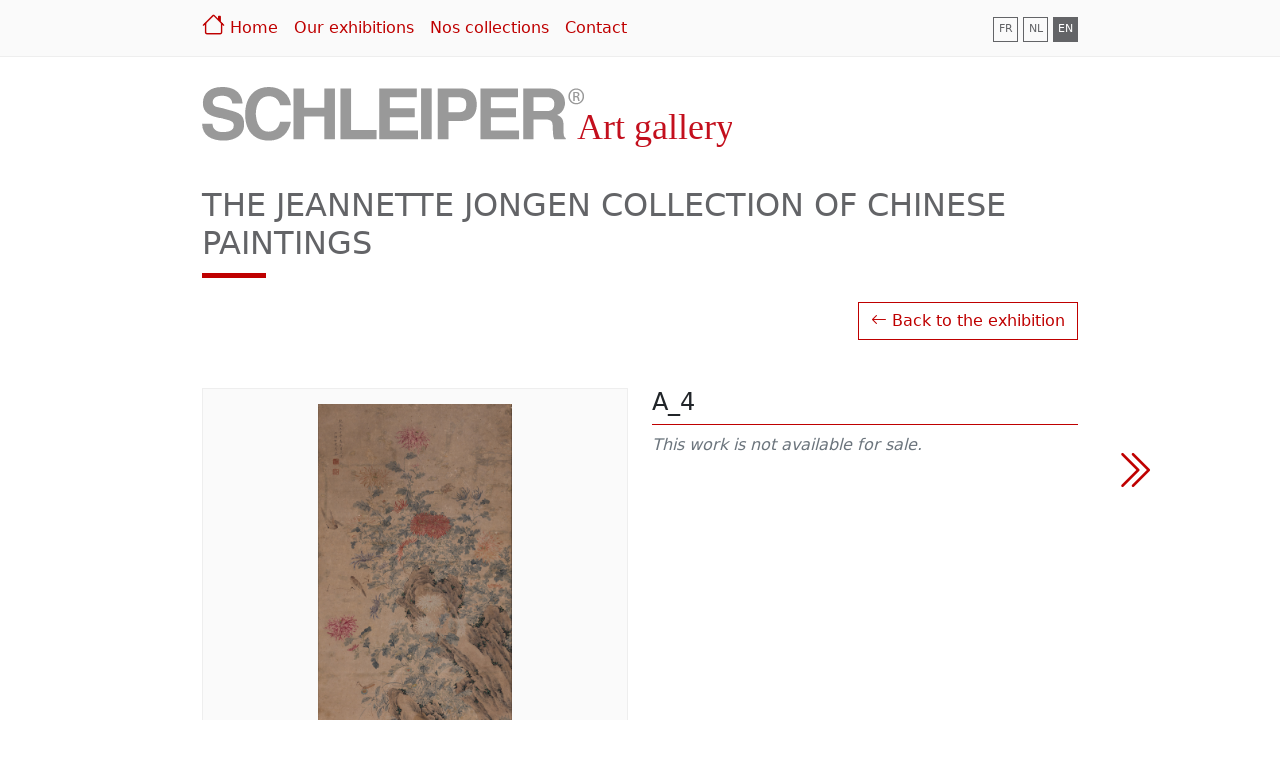

--- FILE ---
content_type: text/html; charset=utf-8
request_url: https://www.schleiper.com/gallery/exhibition/1-the-jeannette-jongen-collection-of-chinese-paintings/1-a_4?lang=en
body_size: 3317
content:
<!DOCTYPE html>
<html lang="en">
<head>
  <meta charset="UTF-8">
  <meta http-equiv="X-UA-Compatible" content="IE=edge">
  <meta name="viewport" content="width=device-width, initial-scale=1.0">
  <meta name="csrf-param" content="authenticity_token" />
<meta name="csrf-token" content="kb/QSEQgzkPuWHGsJLBH9vDI6TauvKHNTp3FbktzgubGdsQee0n4zBukGWEEDDrAq5YOeIPajtT2sEmMfIBO/w==" />
  <link rel="shortcut icon" type="image/x-icon" href="/gallery/assets/logo/favicon-4fcb5f48b2547197a3a41c7da14362d407f3a9ef4d96545c8a4cff5ba288a3c3.png" />
  <link rel="canonical" href="https://www.schleiper.com/gallery/exhibition/1-the-jeannette-jongen-collection-of-chinese-paintings/1-a_4?lang=en" />
  <title>The Jeannette Jongen collection of Chinese paintings :: A_4 :: Schleiper Art Gallery</title>
  <meta name="viewport" content="width=device-width, initial-scale=1.0" />

  <link rel="stylesheet" media="all" href="/gallery/assets/application-cc942dedc84167ac0eba8e2e0d91d2f2b3f61e72296ce3acfd20a1835281c73d.css" />
  <script src="/gallery/assets/application-3d87837574c76d5c6528c80e7041df194f71a1dc12f187e16f84b4bf9b35f37c.js"></script>

  <!-- Google Analytics -->
  <script>
  (function(i,s,o,g,r,a,m){i['GoogleAnalyticsObject']=r;i[r]=i[r]||function(){
  (i[r].q=i[r].q||[]).push(arguments)},i[r].l=1*new Date();a=s.createElement(o),
  m=s.getElementsByTagName(o)[0];a.async=1;a.src=g;m.parentNode.insertBefore(a,m)
  })(window,document,'script','https://www.google-analytics.com/analytics.js','ga');

  ga('create', 'UA-380195-1', 'auto');
  ga('send', 'pageview');
  </script>
  <!-- End Google Analytics -->
</head>

<body id="website">
  <!-- navigation -->
<nav class="navbar navbar-expand-lg">
  <div class="container position-relative">
    <a class="navbar-toggler collapsed" href="" data-bs-toggle="collapse" data-bs-target="#navbarNav" aria-controls="navbarNav" aria-expanded="false" aria-label="Toggle navigation">
      <span><i class="bi bi-list"></i> Menu</span>
    </a>
    <div class="collapse navbar-collapse" id="navbarNav">
      <ul class="navbar-nav">
        <li class="nav-item active">
          <a class="nav-link" style="padding:0 .5rem 0 0" href="/gallery/?lang=en">
            <i class="bi bi-house" style="font-size:23px"></i> Home
</a>        </li>
        <li class="nav-item">
          <a class="nav-link" href="/gallery/exhibitions?lang=en">Our exhibitions</a>
        </li>
        <li class="nav-item">
          <a class="nav-link" href="/gallery/collections?lang=en">Nos collections</a>
        </li>
        <li class="nav-item">
          <a class="nav-link" href="/gallery/contact?lang=en">Contact</a>
        </li>
      </ul>
    </div>
    <div class="align-end">
      <div class="lang">
        <a class="" href="/gallery/exhibition/1-the-jeannette-jongen-collection-of-chinese-paintings/1-a_4?lang=fr">FR</a>
        <a class="" href="/gallery/exhibition/1-the-jeannette-jongen-collection-of-chinese-paintings/1-a_4?lang=nl">NL</a>
        <a class="active" href="/gallery/exhibition/1-the-jeannette-jongen-collection-of-chinese-paintings/1-a_4?lang=en">EN</a>
      </div>
    </div>
  </div>
</nav>

<!-- header -->
<div class="header">
  <div class="container">
    <div class="row">
      <div class="col-12">
        <h1 class="d-flex flex-row align-items-baseline">
          <img class="logo" alt="Schleiper Art Gallery" src="/gallery/images/site_configs/logos/20220117120254_schleiper-art-gallery.svg" />
        </h1>
      </div>
    </div>
  </div>
</div>

  <!-- main content -->
  <div class="content">
    <div class="container">
      
      <div class="row">
        <div class="col-12">
          


<h2>The Jeannette Jongen collection of Chinese paintings</h2>

  <div class="gallery-link">
    <a class="btn bd-red" href="/gallery/exhibitions/1?lang=en">
      <i class="bi bi-arrow-left"></i> Back to the exhibition
</a>  </div>  

<div class="artwork-neighbours">
    <a class="next-artwork" href="/gallery/exhibition/1-the-jeannette-jongen-collection-of-chinese-paintings/2-a_5?lang=en"><i class="bi bi-chevron-double-right text-red"></i></a>          
</div>
<div class="row pt-5">
  <div class="col-12 col-md-6">
    <div class="artwork" id="lightgallery">
        <div data-src="/gallery/images/artworks/chinese/A_4_COMPLETE_PAINTING_01.jpg" data-download-url="false">
          <a href="#">
            <span class="zoom-in"><i class="bi bi-zoom-in"></i></span>
            <img class="img-fluid" alt="Original Chinese paintings" src="/gallery/images/artworks/chinese/A_4_COMPLETE_PAINTING_01.jpg" />
          </a>
        </div>
    </div>
  </div>
  <div class="col-12 col-md-6">
    <h3>
      A_4
    </h3>
    <span class="mb-3"></span>
      <p class="text-muted fst-italic">This work is not available for sale.</p>
  </div>
</div>
<div class="row mt-5" id="more-infos">
  <div class="col-12 mt-5 mb-5">
    <h3>About this artwork</h3>
      <table class="table table-borderless table-striped">
        <!-- artist -->
        <!-- Original title & translations -->
        <tr>
          <td class="first pe-5 fw-bold">Reference</td>
          <td class="fst-italic">A_4</td>
        </tr>
        <!-- description -->
        <!-- artwork size -->
          <tr>
            <td class="first pe-5 fw-bold">Artwork Size</td>
            <td>
              118.0 x 56.0 cm
            </td>
          </tr>
        <!-- support -->
          <tr>
            <td class="first pe-5 fw-bold">Surface</td>
            <td>paper</td>
          </tr>  
        <!-- support size -->
        <!-- other attributes -->
    </table>
  </div>
</div>

<!-- Modal artist -->
<div class="modal fade" id="artistModal" tabindex="-1" aria-hidden="true">
  <div class="modal-dialog">
    <div class="modal-content">
      <div class="modal-header">
        <h5 class="modal-title"></h5>
        <button type="button" class="btn-close" data-bs-dismiss="modal" aria-label="Close"></button>
      </div>
      <div class="modal-body">
        <div class="row">
          <div class="col-12">
          </div>
        </div>
      </div>
      <div class="modal-footer">
        <button type="button" class="btn btn-secondary" data-bs-dismiss="modal">Close</button>
      </div>
    </div>
  </div>
</div>

        </div>
      </div>
    </div>
  </div>

   <!-- footer -->
<div class="footer">
  <div class="container">
    <div class="row">
      <div class="col-sm-12 col-md-4 mb-5">
        <h4 class="pb-3 mb-3 border-bottom">Schleiper Art Gallery</h4>
        <div class="d-flex flex-column">
          <div class="d-flex flex-row">
            <div class="fs-2 pe-3">
              <i class="bi bi-geo-alt-fill"></i>
            </div>
            <span class="small pt-1">Chaussée de Charleroi, 149
<br />B-1060 Brussels, Belgium</span>
          </div>
          <div class="d-flex flex-row pt-2">
            <div class="fs-2 pe-3">
              <i class="bi bi-watch"></i>
            </div>
            <span class="small pt-1">From Monday to Saturday,
            <br>from 10h00 to 18h30</span>
          </div>
        </div>
      </div>
      <div class="col-sm-12 col-md-4 mb-5">
        <h4 class="pb-3 mb-3 border-bottom">Suivez-nous !</h4>
        <p class="small">Schleiper Art Gallery est également présent sur le réseaux sociaux.</p>
        <a class="fs-2 text-secondary text-decoration-none" href="https://www.facebook.com/Schleiper-Art-Gallery-110290504866424">
          <i class="bi bi-facebook"></i>
</a>          <a class="fs-2 text-secondary text-decoration-none" href="https://www.instagram.com/schleiperartgallery/">
            <i class="bi bi-instagram"></i>
</a>      </div>
      <div class="col-sm-12 col-md-4 mb-5">
        <h4 class="pb-3 mb-3 border-bottom">Newsletter</h4>
        <p class="small pb-2">Restez informé des nouvelles expositions en souscrivant à notre newsletter !</p>
        <form class="" action="/gallery/home/newsletter?lang=en" accept-charset="UTF-8" method="post"><input name="utf8" type="hidden" value="&#x2713;" /><input type="hidden" name="authenticity_token" value="F5Rc3CPyoPwchDnhrbETouWeAZxvJ0hxcYKmUq/ORxNAXUiKHJuWc+l4USyNDW6UvsDm0kJBZ2jJryqwmD2LCg==" />
          <div class="input-group">
            <input type="text" name="email" id="email" class="form-control" placeholder="e-mail" />
            <input type="hidden" name="language" id="language" value="en" />
            <div class="input-group-append">
              <button type="submit" class="btn btn-secondary">
                <svg xmlns="http://www.w3.org/2000/svg" width="16" height="16" fill="currentColor" class="bi bi-send-fill" viewBox="0 0 16 16">
                  <path fill-rule="evenodd" d="M15.964.686a.5.5 0 0 0-.65-.65L.767 5.855H.766l-.452.18a.5.5 0 0 0-.082.887l.41.26.001.002 4.995 3.178 3.178 4.995.002.002.26.41a.5.5 0 0 0 .886-.083l6-15Zm-1.833 1.89.471-1.178-1.178.471L5.93 9.363l.338.215a.5.5 0 0 1 .154.154l.215.338 7.494-7.494Z"/>
                </svg>
              </button>
            </div>
          </div>
</form>      </div>
    </div>
    <div class="row">
      <div class="col-12">
        <p class="text-left text-muted mt-5 pt-2 small border-top text-center">
          Copyright &copy; Schleiper 2026
        </p>
      </div>
    </div>
  </div>
</div>
<button onClick="topFunction();" id="btnTop" title="Go to top"><i class="bi bi-chevron-double-up"></i></button>
</body>
</html>

--- FILE ---
content_type: text/plain
request_url: https://www.google-analytics.com/j/collect?v=1&_v=j102&a=1915653857&t=pageview&_s=1&dl=https%3A%2F%2Fwww.schleiper.com%2Fgallery%2Fexhibition%2F1-the-jeannette-jongen-collection-of-chinese-paintings%2F1-a_4%3Flang%3Den&ul=en-us%40posix&dt=The%20Jeannette%20Jongen%20collection%20of%20Chinese%20paintings%20%3A%3A%20A_4%20%3A%3A%20Schleiper%20Art%20Gallery&sr=1280x720&vp=1280x720&_u=IEBAAEABAAAAACAAI~&jid=2014359748&gjid=253611530&cid=1736573312.1768975047&tid=UA-380195-1&_gid=1688655372.1768975047&_r=1&_slc=1&z=1922856930
body_size: -451
content:
2,cG-DV5QT9HQ2R

--- FILE ---
content_type: image/svg+xml
request_url: https://www.schleiper.com/gallery/images/site_configs/logos/20220117120254_schleiper-art-gallery.svg
body_size: 80891
content:
<?xml version="1.0" encoding="UTF-8" standalone="no"?>
<!-- Generator: Adobe Illustrator 15.0.0, SVG Export Plug-In . SVG Version: 6.00 Build 0)  -->

<svg
   xmlns:ns="&amp;#38;ns_ai;"
   xmlns:dc="http://purl.org/dc/elements/1.1/"
   xmlns:cc="http://creativecommons.org/ns#"
   xmlns:rdf="http://www.w3.org/1999/02/22-rdf-syntax-ns#"
   xmlns:svg="http://www.w3.org/2000/svg"
   xmlns="http://www.w3.org/2000/svg"
   xmlns:xlink="http://www.w3.org/1999/xlink"
   xmlns:sodipodi="http://sodipodi.sourceforge.net/DTD/sodipodi-0.dtd"
   xmlns:inkscape="http://www.inkscape.org/namespaces/inkscape"
   version="1.1"
   id="Calque_1"
   x="0px"
   y="0px"
   width="224.2"
   height="25.4"
   viewBox="0 0 224.19998 25.4"
   enable-background="new 0 0 161.57 22.71"
   xml:space="preserve"
   sodipodi:docname="schleiper-art-gallery-logo.svg"
   inkscape:version="0.92.3 (2405546, 2018-03-11)"><metadata
   id="metadata3804"><rdf:RDF><cc:Work
       rdf:about=""><dc:format>image/svg+xml</dc:format><dc:type
         rdf:resource="http://purl.org/dc/dcmitype/StillImage" /><dc:title /></cc:Work></rdf:RDF></metadata><defs
   id="defs3802" /><sodipodi:namedview
   pagecolor="#ffffff"
   bordercolor="#666666"
   borderopacity="1"
   objecttolerance="10"
   gridtolerance="10"
   guidetolerance="10"
   inkscape:pageopacity="0"
   inkscape:pageshadow="2"
   inkscape:window-width="1920"
   inkscape:window-height="1017"
   id="namedview3800"
   showgrid="false"
   showguides="true"
   inkscape:guide-bbox="true"
   inkscape:zoom="4.3324873"
   inkscape:cx="106.56396"
   inkscape:cy="5.5850221"
   inkscape:window-x="-8"
   inkscape:window-y="-8"
   inkscape:window-maximized="1"
   inkscape:current-layer="Calque_1"
   inkscape:snap-text-baseline="true" />
<switch
   id="switch3797"
   transform="translate(0,-0.00430389)"
   style="fill:#999999;fill-opacity:1">
	<foreignObject
   requiredExtensions="http://ns.adobe.com/AdobeIllustrator/10.0/"
   x="0"
   y="0"
   width="1"
   height="1">
		<ns:pgfRef
   xlink:href="#adobe_illustrator_pgf">
		</ns:pgfRef>
	</foreignObject>
	<g
   ns:extraneous="self"
   id="g3795"
   style="fill:#999999;fill-opacity:1">
		<g
   id="g3793"
   style="fill:#999999;fill-opacity:1">
			<g
   id="g3787"
   style="fill:#999999;fill-opacity:1">
				<path
   d="m -0.002,15.543 c 0.172,5.179 3.97,7.164 9.409,7.164 1.468,0 8.461,-0.604 8.374,-6.993 0,-3.799 -1.985,-4.92 -6.388,-5.955 C 9.666,9.154 7.94,8.808 6.213,8.464 4.831,8.032 4.487,7.082 4.487,6.218 4.659,4.319 6.473,3.8 8.286,3.715 c 2.158,0 4.229,0.604 4.489,3.28 h 4.316 C 17.004,3.974 15.105,0.003 8.544,0.003 c -5.18,0 -8.029,2.59 -8.201,6.562 -0.173,4.489 3.108,5.698 7.079,6.561 0.691,0 1.381,0.259 1.986,0.432 2.331,0.604 4.144,0.949 3.972,2.848 0,2.246 -2.503,2.677 -4.749,2.677 -2.157,0 -4.229,-0.949 -4.229,-3.538 h -4.404 z"
   id="path3769"
   inkscape:connector-curvature="0"
   style="fill:#999999;fill-opacity:1" />
				<path
   d="m 18.212,10.967 c 0,0.173 0,0.345 0,0.604 0,7.684 4.402,11.136 10.015,11.136 5.525,0 8.46,-3.452 9.324,-7.941 h -4.576 c -0.691,3.194 -2.849,4.143 -4.92,4.143 -3.541,0 -5.093,-3.538 -5.267,-7.078 0,-0.087 0,-0.087 -0.086,-0.173 0.086,-4.834 1.986,-7.77 5.697,-7.77 3.194,0.087 4.23,2.33 4.576,3.799 h 4.576 C 37.119,3.371 33.579,0.003 28.227,0.003 c -5.956,0 -9.755,4.059 -10.015,10.964 z"
   id="path3771"
   inkscape:connector-curvature="0"
   style="fill:#999999;fill-opacity:1" />
				<polygon
   points="43.162,8.808 43.162,0.607 38.673,0.607 38.673,22.103 43.162,22.103 43.162,12.521 51.708,12.521 51.708,22.103 56.197,22.103 56.197,0.607 51.708,0.607 51.708,8.808 "
   id="polygon3773"
   style="fill:#999999;fill-opacity:1" />
				<polygon
   points="63.017,18.219 63.017,0.607 58.528,0.607 58.528,22.103 73.808,22.103 73.808,18.219 "
   id="polygon3775"
   style="fill:#999999;fill-opacity:1" />
				<polygon
   points="90.815,4.319 90.815,0.607 74.931,0.607 74.931,22.103 91.333,22.103 91.333,18.391 79.42,18.391 79.42,12.779 89.951,12.779 89.951,8.98 79.42,8.98 79.42,4.319 "
   id="polygon3777"
   style="fill:#999999;fill-opacity:1" />
				<rect
   x="92.627998"
   y="0.60699999"
   width="4.4889998"
   height="21.496"
   id="rect3779"
   style="fill:#999999;fill-opacity:1" />
				<path
   d="m 109.634,0.607 h -9.927 v 6.906 14.59 h 4.489 V 14.42 h 5.265 c 5.18,0 6.648,-3.366 6.734,-6.907 0,-0.085 0,-0.085 0,-0.171 0,-3.713 -2.159,-6.735 -6.561,-6.735 z m -1.208,10.1 h -4.229 V 7.513 4.319 h 3.712 c 3.538,0 3.885,1.468 3.799,3.194 -0.001,1.467 -0.175,3.194 -3.282,3.194 z"
   id="path3781"
   inkscape:connector-curvature="0"
   style="fill:#999999;fill-opacity:1" />
				<polygon
   points="133.634,4.319 133.634,0.607 117.749,0.607 117.749,22.103 134.066,22.103 134.066,18.391 122.152,18.391 122.152,12.779 132.771,12.779 132.771,8.98 122.152,8.98 122.152,4.319 "
   id="polygon3783"
   style="fill:#999999;fill-opacity:1" />
				<path
   d="m 152.885,18.478 c 0,-0.346 0,-0.691 0,-0.95 0,-0.259 0,-0.519 0,-0.862 0,-2.159 -0.259,-3.972 -2.762,-4.835 1.898,-0.605 3.106,-2.418 3.365,-4.575 0,-0.173 0,-0.432 0,-0.691 0,-2.85 -1.985,-5.958 -6.818,-5.958 h -10.878 v 6.648 14.847 h 4.402 v -8.373 h 4.835 c 3.107,0 3.194,1.295 3.279,3.021 0.086,1.727 0,3.885 0.604,5.352 h 4.921 v -0.518 c -0.861,-0.171 -0.948,-1.466 -0.948,-3.106 z m -7.079,-8.289 h -5.611 V 7.255 4.319 h 5.698 c 2.416,0 3.107,1.468 3.107,2.763 0,0.084 0,0.084 0,0.173 -0.087,1.64 -0.776,2.934 -3.194,2.934 z"
   id="path3785"
   inkscape:connector-curvature="0"
   style="fill:#999999;fill-opacity:1" />
			</g>
			<g
   id="g3791"
   style="fill:#999999;fill-opacity:1">
				<path
   d="m 158.268,0.607 c 1.84,0 3.305,1.495 3.305,3.364 0,1.899 -1.465,3.38 -3.319,3.38 -1.839,0 -3.335,-1.481 -3.335,-3.38 0,-1.869 1.496,-3.364 3.335,-3.364 z m -0.015,0.523 c -1.48,0 -2.692,1.272 -2.692,2.841 0,1.601 1.212,2.856 2.707,2.856 1.495,0.015 2.692,-1.256 2.692,-2.841 0,-1.585 -1.197,-2.857 -2.692,-2.857 h -0.015 z m -0.628,4.8 h -0.598 V 2.178 c 0.314,-0.046 0.612,-0.09 1.062,-0.09 0.568,0 0.942,0.12 1.166,0.284 0.225,0.165 0.344,0.418 0.344,0.778 0,0.494 -0.329,0.792 -0.732,0.912 v 0.03 c 0.329,0.06 0.554,0.359 0.628,0.912 0.09,0.583 0.18,0.807 0.239,0.927 h -0.628 c -0.09,-0.12 -0.18,-0.463 -0.254,-0.957 -0.09,-0.478 -0.329,-0.658 -0.808,-0.658 h -0.419 z m 0,-2.078 h 0.434 c 0.493,0 0.913,-0.179 0.913,-0.642 0,-0.33 -0.24,-0.658 -0.913,-0.658 -0.194,0 -0.329,0.015 -0.434,0.03 z"
   id="path3789"
   inkscape:connector-curvature="0"
   style="fill:#999999;fill-opacity:1" />
			</g>
		</g>
	</g>
</switch>
<ns:pgf
   id="adobe_illustrator_pgf">
	<![CDATA[
	eJzsvety40aSKPy/I/odcH44PntjSKPuBfvEiRApyeuzst3htmd9YvdEB5tid3NNkb2U5Ms8zf48
8xo7L/ZlZlUBVQAoAmqpJarRmLGAYt0rMytvlfXZ/3jxcnR0vnm9GIlxnj1/9tln0+1idrXZfpVR
cvbtanV9ebXFpM9//CJjapxjrqNv7Suf86+L7eVys/6KfnO/nmL5z19e/btR7P272Xq5yE5Xs7eb
q3fLxfaL7PMvMNNPy6vVArPN1pfZ1fJqu8hGmfii7APUeTy7ghzFl8x+yXNmMvkVU9mL7yjLbP3b
7PJy+TfIwLSwAhMnm+v1+XL9drL546tsxLIRF/Ajz6hT/7z8cXGZ5oDu5qxQAjLysckNZGZjZaAU
/cQLqvV4M7++WKyvXmw388Xl5XSz2mwvv8q+m72FxFn2fxar1eZ3yHj0rXp1ulwtYPQXs6uMMZqM
o28ZfzW5Xq7Ov7++eL2AiRFFQeniFVX18yVU9FVG75RuXn17AUkvF1dX0FNoibo//e7//EvcA0ge
W53nRuGLLHRRwIuxhZI2Y9nn//bj4v0//r6Fiv7vF6G57eb9xWz7K1bphsz8iHOR5T7TT4uL9yuY
d5ohCz/CROJ/q9eQEYbqplFwO2ZMGqiz0ONCKZZJW4y1VSrjRo65VMwXquZy8dty8ftX2feb9cLP
3dH26qVbTynz3P3X//Tj9Wqx/Xm9vIKuu6oKN3nfbc4Xq68yXlWBgEYDxIdV//U5fppt3y6uABI2
q+srAltbtgILdDb7c7GNGvnh/WL90+av1NWRyoTODMx6xoQUmeEAMNa1AFOQMZ6XzbLqv75yrAnr
CS0YXNQXsDw/bJdvl+uvRoIVMJWMeRj4Zrs8r0DA8My6/9Bgxjb6fxH+7/sMM3B1tViHQQD4Tb+L
gCkff/cS2z5Zn083F7gYl4Q7C+gFANhq89b/Wn3Qb1DF9Xs/GEp4BWv3YrtcY8XPn33vfrOvXqyu
4cdvtpvr99+u32yeP/vcUZKftrM55Mx+eP0fi/kVUIG/wp/NdnlJqA7fPsPL6+XVYjxbvv9iT4Uw
TqAZ7lcoTp/w9w3+7VL+ePEGMLWqAGAJwCxb/HG12K4Xnv6drH9brDbv32PN/n2Rzdbn2b/Otu+7
tPJiNVvPthn90GzkxQLm7xqGcf7nenax/M9rePv/qCDkPVv+BjlmkKNTQwBW72FKqRDlKRvdmyH6
qVNTs6t32WS1WJ9fNod0/O9Csbfb2Tn+zc4XGc7y4jJLRuUKd2nr5Z8Xrzer5eUFFC3fF2VtZVLH
fmMff1i7AWyvL99lP202q12Lj5R8gUO42Fwt3+BEbq9c4cfXWpn5xpZcG7Pt1fLyiqAtzOOjbWs6
W62WAE7v3y3nHZqbV9njJnfU0gkA57SO3Rdw+ebN9SXBZqPk42oPl+DNcn0ORYjoIhF1k7i5eL+5
RPytZhAzn0aZq6rVK9gs4s1gNLp5m4CNbrKOs3wD1GIJGxFwgyeza6iV/sBGp7LJ+fNn//b82f98
/mx6epzTw+jh8Ah6JD2KHk2PocfCU9BzRM+Enik+z5/9L6pTnqpcMcWVUFIppZVRVhXqSE3UFKo7
Uac618BBaqGlVlpro60u9JGe6Ck0dKJPgWtkwAgII0OdYiKm1LETeE7FqczhYfBweITEf9CYhAql
gcfCU8BzJCfwTOHB4ZzAcypPQ5058KnwcHoEPFipogc6mBt6LDwFPEf0TOCZ0oOTdgLPKT4spzpZ
9tmryZbqnkzpcdNzQs+pe1zxKaOH+0fQQx2dKv9oegw9FlbK0lPQc0SPb2Tq/rlFOPHPKT7lSLGv
0EvGGGcCpk0Bh2qYZQU7YhPoyDE7Yaeccc4FTKjimhtuecGP+AS6d8xP+ClMEDBkQgCTBsyq0MKA
fFCII78yJ7QmzK+GonWwfgWmNPdlb6AHrg/YC9cP1xPsi+sN9Qd6hEuDvXL9wp65vrneYf+gh8+f
0SRiL10/saeur9RbeLTvr+sx9nkSQcGd/rtdjXX4ga5Kq6y2xlpb2CM7gcU/tif2FICRwdAFgLcC
+cQUtiiKo2ICYHFcnBSnAKYMpkUeqSN9ZI7sUXF0dASjBYA5Pjo5OgUQZhMOEyAnaqInZmInxeRo
MplMazPC/MMjDAlYUmGKwxUdYYzDmYA38ECNRxH+TCIscngETwkbff/xmx+ocddvIjzUNoqmOQBO
sgo0C5zGrGh8lijBhPrdBaPyFKcAUm/Aqtvh1N3RWqOMNtBHY01hjswECM+xOTGnsJTMclufpxh3
WO3htUfUHll7PCxBjU2oSmErhbAapJVPgLejEvYmtWdae45rz0ntOQ0P1EgUv/YwlDFb4ejfMNFq
KZgBeRJWCQR3eAGhVEhUM8D6oPALj85UnhV2bI2WWBglyle3KTu5pDYBMHMsJ3JrOJYDQMu1zkhD
A9NeFTRmrLhlcaP9C7tWDUCapGwAlVbgixGAI1mYmaqg4mMuQf6uWr1FYdeqAhS0UTacGsWNbSvI
UIkST/AtCrtWq/y7XsqCedRer2LY0uS44gkDW7eD1TvdrM+vs/Vmuc1+A/kzA/729WZ7juzfrp+g
ERFYQlyCnPGC3hCoNb4B9bC460Oa5rmKgLtv/qiJLJTIQoEs5Cd9DI2f5XkCHr0KBoDcXyisbt/G
qnLd28qbANGrWE+A+BHeZqtsuwFpBoAg/oRaebXwKV3vvu/dvPPR3gf7XspRNne/dP9Ld8B4D/S7
IEgZRbITnnipo9oLw25Y7Yd+Ryz3RLcr+n3x+bNyb3S7o9sfww7p9ki3S9I+Cf9wn3Q75YTYdNwt
3X5JOyZwcRxZTuLkkJdz3Bzyc46jmxBLj1wd8HXE2TneDrk75O+Qw0MeD7k84vOePyNeD7m9CQkC
x8TzAddHfB9yfsj74YOTKIkLRD4QOUFD3CDyg8gRAk+ID/GFUyfKAXcI/CE+tEUSMw6cIiduEflF
STyjIr5RE+9oiH+0xEMWxEfCjkvcpPsXS0FBDqpLQkEWqqShIA95iQhkn1QyqqSjWEaqHtv6FNUD
NRZtT0MyFB4HlOdAgiw48bjgZUDPAXCPExVWOLyAer10M90p3YhSumnIN55b9PKNk3BAAkPMCTJO
LOU4HCrlHJrI3ZJzKTsDRjWl56N2CdozaQ7bEN8Q42SJdYh38ABv6rCvIAw8ItCZejxETDxx2Ej4
iBjJSqwUHjMRNxXhJ3KuAUct4WnhcfXIAaMHBqesOHGY6x7PNDKPxe4RDpuB26UhG+UfTU/4Z/1T
+MejkZmUTwC64/BAjSflcxqehF1l0cOjRySPDA/QEfemGo9ufcy+B2p0lKj27yYOtivTIthYoPVP
Fmj807dge+o11Hgt7DnDrVEJVpChrs40pUxDz4I9t9ef1+vZxeI8e+uTMoa7bEsqtCEixduNIp/f
7EpyVBefWoSolrx1IasUtHYLvO1C5u1FTEDYViFzl4i5X+kBW+BNag/c9Kp526XQs4mYOKmp9Y5j
ka8S71DAS1QHsiT1QZFlvDKLiL5XaTml1sTvccee/J+4LQBqPPUysqual9uBU3gR8+RHoxpP2wp3
fmh+2iGr+5OI+VBjXfBvPDeRGFZYoQ3hZWE5vTDgftswNUbwXsUcMeG6gPmjnMhf0wuI2aalCFIj
Zk3U3i0Ku1a1tIACkI1JKThl1wDHeylYv3IfTMB2UDBWExQjeeGo3BiJwwxcZuA0S24Tnmn5HEdc
Z8l5Ot4TBlBxoBUX6vjQihcN3GjgR3W1LXuuNPClBXGl7kl50z78aaKvBx7Sc6gR6b29nrBF8056
7TvREgYCDhzZHWkJAwEHbseT8B2IncBJg2dJ+ZL0XxE9R8lTLi7UGKSo8Bwnz0nynFZPTWHIwgPb
C/MyWPWI6JHJo5JHR0/JMkKNTnqLn/jfUfJMkicWTo7DAzUGua96TuPnKI8eljw8eYR7AIODvFg9
Knl09JgA8bCL5cenxyfHx8dTQKAj6JYFFlgDey9B5OCw1+XT0+nJ9Hg6BUQ7gmFYYJY1iAAScIcD
RuWAaSeAe1PASJQdC1hQA5isALsFYDyb5EAVToBOTAF5j2CKLFAZDT2S0GMOI8phxCcwH1OYryOY
TwuzDRQaVkcUnNYzhxU/AWiYAqwcwfRbgDUNkCiB4eCwW+fAoZ8AFE+BcBzBYlmAbw1wLgHeOcB9
DlLECeDBFPAB+gjLawFDNGCKBIzhgDk5SDEngElTwKgjAAULGKYVqmsF4B2DnfoU8PAY8HECU1sA
fhrAUwX4KiT0EbA3B9nsBLB5Clh9BIBmAcs1YLsErOeA/TlIfidADaZABo8AKGGjA1qhgGYIoB2w
3wE7cQLUZApU5QitwUBjDNAa1G0KoD0MtoZToEWwIECXYNKARsHAiInYZQFJ+X6gCUxJVEMXVjHe
g+/uVLDG5Wslcua28qJtZ9VsDCtl2trrWrTWouK8kNg7awWsfVcdbpdiH7wli6J9T4b0diXezW+9
BTtUPgIbI/QYN4eeMl2tcHfVOcwpvxGyOpf94AWQon0BID1egFh3mnIDCT/Q4AhSniDRoQIXkPIG
qQWxuxaVBR6hFPNSPiEV9VJhL+EVatwC8AuR7rTSnAaeIeUaUsEvFf0i4Q929qOaAFi3e6ciYCoE
isT+XbOA12zgqRV8QvzgCXF/zPN6kvSNxmsRj8jj4nh6AhzgCfnPMPKacf4ymnxknHfMJNEn3gwT
KZcY84kJp+igIoKJmGNM7copzxhzjS1QATAhW6Ai5R9TFUDMQaY8JMEFwETgI2NOMuUlU24yUgjU
VAIEFwATNtKct8NFrBpIlQOlesBrwwEyACaOvEwS+0ak3hGlf4SXEQJkiAQynFcOrLiDjd2QUYOJ
ysrShIpKdmhaWxrUAmAi6JODr0ylSa60yEGDHPvH6FaaAfBdShY160tiezlu2F7aYIRoB8gfQddb
wonT7JbUo5Q4WuhHC6SQtvXU61QTaInsLFMvC6TQUvnPVHRkStx1sKfUaUnpTUMw4+0lDZipqImH
Gtx6SrhhJUWJIKdBJwZ/k07KwHZVIGB1XsP2sG57faBqGO7xm7zvIsqf4HZM89ET8hjkoVMg6Aw2
Z3EiTxQQPQPiZwHgMgHCcHxycgJ9RCYAURHNKQjsKJTi1nQKlZ+enJ4mHmG9NPDE84xRQXQrlwNf
1vuQ7D4MU3mdqHGuZJF4rHQv9cGsmdrBmkF6rLAaWLOBNRtYs4E1G1izgTUbWLOBNbsr1gxgg1Tf
qfI7VX+nCvBUBV5XgtfV4KkiPFWFp8rwVB2eKMTJCFEqxVElXlOKp2rxVDGeqsa9cpwcZwTRgFhB
TirySEGeqshTJXmqJkfjVKwqT5Xlkbqc9sVUXZ4qzEuVOeDYKfFhsdo8VZynqnNSnpeq87ry/DQ/
oaM0QYGeqNDJFs78QQ6EiW7QkBpEUpOIN4oQLFiAidgskhpGYtNIahxJzSOxgUSTJw==
	]]>
	<![CDATA[
	RTs8pGaS1FASm0pSYwk6U8UGk9JkQnxGbDJJjSax2SQ1nACHnRhPukJEbEJJjCglTASIiE0pqTEl
MqcQp1eZU1KDSg+YSNa7MoE1V/yoxP+2FQ8UYEI8Un3VKyoQ1r2iA5VprLnutPLE2xeta9+kBtXq
V8aysPqlwQx4zYoiNCAgMpy1wUAwnyVUAfhhBwWVGS3AAS/hoI02BEioDGoeEgAmJpFZLdCHEhpa
KUSAh4pGVCY24CsaEBFggqcwcXoKO8ox7CwTIO4F7DQGJk/BziOgewyqO4U96RiIxgQWvoC9ygBi
Kdi7BBC2FvMrUJ4PMMC2mV8Byj7AANtmfiX3w1sbYNvMr8i93t4A22Z+BQ77AwywbeZXOji0wwAb
wUTt2FAHRUo+ZnnRW/3iS/U+yKLzsRTFbfw6o8LdlUt5z3Hdga1P23aFEqTXbH0f4ovTwqQHIexW
njjtLLr39L3NCdIdLDqSg45nSJunq2Vene1LnTF3na8+CeerKzfMmgtmmwNm5X5ZOV9WrpenzvWy
5nZZOV2qxBM/KPZif/xwhiV45ZPoDvCQR6ePY+98OjP9vzoY46EvhVWdcCnGjF7FwlElmH50j+C5
4dLerBFODyv1Kvih6Mjb1buctLsxMkZOVrFjVepKdZy4TsXOUqmDVHCKSp2hdHSUxiSOjqmbY5uD
I2zvHnXy1uM19SM2bYdsomM2TiMKU1s/ZpM4MbYesImDDch6sAHgUqsjNHGwgaOWYAPHcbCB8uxs
FUqCgkkAR9IIKBHIRHQEojr0EB9tqNwCK0fASeT0Vzn5kVsfQEHlzseTo1QyctIzkUteHVJqUAI1
nibHq+oHrGLYqMNFHSYIHgAKSohowEIdDuowUFt/t/akxUoCTTSCTNQDTCTBJZphJUhXmgaVKMM3
+GNwsjwKVx2YqQ7LxMdkqgMy0aGY6igMHZNLIUDWICCGgaN9MFDkERTEDpwpDMRQ0KQXfaBA7KAQ
deqQwAFAwXHs+LyDJuw+cteABB90JIGEsGZdgnr0YWZABvvgsyEpO0P6pA88G5KyM7BmnRia7jpH
OohY6YbvQOf4/FnQOlY6xxYpAEURZHeBVSo0uhjCXBV0KL9QCsMxtu/U/cr5g/SFYJQVFhaABr02
FcuVO32A3Fs7A9Kr2IeyBO0cQYMhGMy9g7l3MPcO5t7B3DuYewdz72DuvTtPvC6KyBor1rHEo40r
1GS3dnBhjQMRvTXme44r0UHLxIaS2OvqFrugg/e1VjYaX3OoO+ji6ThU3Urja3d9TS1Aaf2lVdDX
32YDCi2wsoVd56Fxy0CmmnFVUAQwbIPr9JxLobxGf2wZEID4YPStyvc4n3Prwzl3px6UrVAod8oC
Az3/GPTcU/OGNaAZTzKNANgeSbIe1Q94u5YYkrVIfXHghjJOpEhCN0S2A8C8yoKQBnFIwziEQA5p
KAdvU4iDOQCE1AM6hJAOsYWhsjIYHwamiGwNwdpA9oYyzmlldSAeMsQE8paH0vrQzeJgmDKOSBQm
CZqw1w7Qr+Dh7GyqlaSoOkkZYqUMsVIeLlbKx4sl0ivgSWKU7FPsQ5FWtyKtrjOjA9IOSPtwSPux
EOlQQg2ZVqQ1gyJ/UOQPivxBkT8o8gdF/qDIPyjFz6DIPzh1R7u3sz1UDeqOe30aF3bsuKkk1U5G
Txlad7fE0ZRf2u8y8Q/UCJh74z1Eu3rdYQQNWaWbvLNPnpI3yTeCWeXEEq4K42KwmZzvFzt6Fjwc
5GqP21Y8EHJ9QABROonXa49qAexu4LsHLL3aow3d2tDMNJ765UHQ05YrhKJLhKLHO+x2U63L3BSa
xHXJjdI3QVqKDj0LPlp0+Ovy7XpxdYV3u64Xs+s/8B7O9T/+vlkjVuz+EVs00Y00qiiku00GgA7Z
m3ysCwb8Dr4VAEM6OY4d3SPB9jyNa6DSxznRw5BPdz4ne57jtqd02HZHPm9+9v8Lt27sfoo9j20+
UGP8bfY8es8DlAJqVDc8cs8jymO04Qh9emw6HGU88XMaH6RNj9LTscby+PQxqTEm5eFGd7zRHXBM
j1GnB2rDUUd32DEcd6QDj+iAToce0wPV4Vhtesg+PVYdH60NxyCVP1rtD0PWjlfHB6zDsUh3MDI9
dh8OR/pDtkDQ3RFJf/w+OWibHrdOD1ynR23dsUk6OEm3dLrjtm0HbsMRSneIMjiFREduw/rGa9MI
dVA75hwdPg3HT8sD7lEM4HAMNRxEndZWpDro3DzmPtmxGrzlqHs4nmprK8HK4+7hkGp1TJVWgSJz
tx53pjVoHnr3x1bLg6uN4850OjE58BwdYU1nX5duOc3j75E7DRDZ9MhzFBiB3F0qV53grNN65Pnm
A8z9jy8DxNx4gLn/8WWAmBsPMPc/vvz82c0HmPsfX6b7em44wNz/+DKs740HmHsdX0Y8voP43fHs
U7T3D47fHc8+rMq++a/NfulypnyIAOltWdwHE2FlwACHQyfecSzgknMfO/I4FdzIjMct7fFLedub
8HjGvRdL7h3YTr0F79g7sk1LZ7Mj73BWEFNrvWtbcD6rbGqVdctX2nBFazK1/5NCL6QK7Cdw7KfF
S6nun9TNxlqzsEKNJw1PpMq+Wreutp9fTk4ww1Ik1tXyDrEdllW+/9Sxw9N9vNdNfFt8/wY9UGOT
/9vHP7ZwoDVedB8PexP/G9/7EQ7Ltf3bx4u3cvMJT79PHtgtSaR3jsADnG6bVLJPpimln4hWpXfK
VTcwBsVAm+kiNW0dl7fHAfAkt65XBq7UxJWaMNruZCxNXcD97LyXMTF4pSavoPaOb2X05lCgK0fR
rYynNYOGjO5jLGoGsJPaTYz+FsbyHo9wA+M00JmaMUyWh4FtzbgRqI43b3jMC+bS1MQx9bAUmziC
8twbTneYvYICqVIh1U3kzZs7E8MXuTvXbvD0fopNCIrNojtNX8CL1u/yFA3j6H7jV7XLAP76nSbs
NawGNbZh/mqaz+sQM2kxlu42gPl9qNyJGgZTf1tnBCn++HBsAksM6imUDCasp23CSvjlW6m5UpXH
xCt6YgEoZsH3RA7ECSJWPGbGU3Y8ZshTgShmyUum3F+F2RI9kFjzXbHirN4VKw6t3buixcWCUioq
2abYXMUIaygt6jHCboofmJ5jSS/ficWnVIA6bhGU26LFJVfWJpE40ogc1VP/dxw/UGOI11E9p+lT
xvBIY3lUD4+f589chI/kkbVHJY+uPSZ9oMbaDV7lrVfhOao9dT4sHTSs73H930ntOU2fk7z2sPR5
/uyE1x5Re2TtUfFTU3NVii6Hm5US0uFnpYasFF5VhM9KFYnbTaqOrBSSlfIrVn9VCrBUKVmqJQF/
T6OYf5UyrMJkH/mxxOZUPVlXUFryatNRZNBSTRmpxyoFWYXldVUl4TpiOzCjlaosVpZV6rJUaVlX
W1ZqM6c0MV5xVkUSrZSXdfVlqsD0UQMHNdenpeZqsW3usmbuchZI7JXOLaBhqdxlmZxETywnRkSc
FBG141GRYiI9KFUpKdIjU/GxKYDxUnUBTwnxdwrvkxMSqe8Q3usxb+/iWkA6AFDCexRvR7QoBpkD
iXBYLFEPHnv5fdKiJMQL5G1QFdITqwpjZWFdYRirDBO1IUWtjVWHNfWh505sCYs6UiGmSkRROpyw
ncrECF8quKngKep9NYJ0HOVYaiM69XE1TxKVaKwYTcdYjTMdbTVi61Wnpjb2dAbqxxN2HRqg7pZz
k5dzAzPxYaEdmyIQxb36gNCOTRHIK95uEIL6ikBAJSIh6IYDoqJFAatqPh1tx0O9f0ZNHXuc9z0c
qlLVLCnoux0NDfi842BoUNZ6j3OvsN2NL3mbp3usAkiVALEaIFYElKqAst0u5x9ilUCqFIjUArBH
x6qBVDmw6wREqiCo+boDbtTVOE1f925nINJAqCnGxGqDFGdirNlxCgLk5SLBnhh/UiVCjEElDkW7
ZvzUZYe6bFGXPWrSyUlOGBYTxJp805B/6v9qEhSeuajJWHUZrC6j1WW4mpSH8R9rcmAqJdZlyLqM
yWsPADfUGMupNTm2Luc25OD6oOFfGQPR/avL2nVZvC6rx7xApUCtVKg1NXykiK/OHTnMc+q4Up0K
8klNIR+dJ6hOFFSYWCnlSVlH+FidPgGcfP6sVM2nyvnqJMpJdMqgOmegSJYLWBqpW/2xyEpNX2Fs
fO4gxIqcRKr6urLeq+sBf6t4oFUk0GmFyR6XK1WsV9yXavtUcR+fSsh9PMcqkmM4m2B99MYqfudJ
dUn9oJ4d1LM3eyHu8DXc6UEYU9maD2Bksdzl2dfur1fzwqv87aDGyLsuenj0sOiJOejT6DkJD4W2
jXeGmELG3Y7/FeVjo8dHkIUajff7Ck98K318X72InviOexY9gJcEaHmpSAvPSfTEe1lM02mSEy/E
O3wOtkbzIY8PN32Hz4fWOHghDl6Ig3r26ahnu15K03U2a5dc3cFslhca7buUpvNckoi/M8BeuYOl
F1Fxx6MkBuXUpKy9l77wfEF8Id3UX0eVXkilGqar6mq69FKq1MTs1weY/jZKmV5Tl9LKNmoZGZxh
9ViNXkZXlHXxluvGxO9l4YvIN+bDbo1pMPBRmIA7Ui7SOtzgcRmpM9OAFaHdVGGTqmxcD1q8bqDV
0Jc2z5uTSOATNd+bNFxB6XsDEFoJerGYlwp5VUCLIHCkx9CjsBZE9U+8314c3MKLIPvhKbmeJL6k
JL2qpLyuJLm0JL26hHzQYIwV7xvzxDGvHPPQMW9toqfkxaFGG3Hp8b+Yp495/VgGOIkeLzHQlWKn
sTyRyBmx/BHLJbs8UlOf03af0l2eoru8P9MzWjs8OHf6ZUbel4+Nv/3gGh+P5PGgNQ7el4P35aDe
s5+kei86lpyFAlnIn/nsPs6xUWOdM5UZMYY55XEA1dtV4K9v61B4bN25bWswWono2XS9tG83F9gJ
DBAHC91++1sVU9raMVMyGfStyvs4lIUytttRdSgIUoWJg+j1L3yrERdjbnJ5+xH78n1WuSqqJbe9
l7lWvE/LRvO8KC8UtYXUvVtvqaIWzwBICch5NIE5CNbt81awMZAn2RbYoFd537YVmmH0EZkbw28E
loKPOTPJfaj9C99qxHwMc6duP2Jfvsd6FznsgGGxxJgx0ZuotFXRpwecm9B/ORbKmt4daNbgQ2bm
sOnRJVmmkMa0Lls0exJa0fGy3658f3iD7cAyc0t484W7jzgU1GPUtfQcbq1wz52LQzED5ACKW0y/
xfZVr6JzD0LPC4CXol/LadE9EVMg5dX3m/WL7XJ9tVy/HY3iSCrxL8+fff+efhPutxezq6vFdv1V
9vn0+vXiMjtfzi5m66tLjKxSS8n0WGm8gY2NhVY8s2oscmYzU4wVHWz77NU1jY4YDnx++dN9/294
/w9I/T2T2XfZv/3fPDt/jum//Ii/16q9iNJ81dkZptXaSxND6bOWGilt3VbFRa8qOg==
	]]>
	<![CDATA[
	d2rthv1DuFSXSYy9A/y8oHtuubUgBlQA/ivmk2qMd99lCkCMA4NBXRMFNF+wDH6USO6odgBGLk0t
UfCxzXVV/KytTkp8E/8i5DgHhiZtjQNFFzDQpLUkMbQWip+11Vm1poFcgOBQ1kGtqWKcK4D4ZIpD
HUmi4mNgHHnahXqdzdbC/CStUedMW49DYmgtmd56nVVr9fmh1hjwQFbq/SDFYOviosOMv2lb+aSt
ZBC+rSTNt7UflhIIIcC2OoUQDfx0wWVaR5IYICQUP2urs7lmVAewT8ma7YfpsGZJF+p1Vq0FpE1w
zQC3DmxOh3U3fMyMqfWrXmeztQTXQmv7YTq0lqBVvc5ma8m6hdZ2z09IDK0lS1SvswmRoY4EIpOp
8BCZpHmI3A9NbxwlVUxyhoRTAGeKJJXnmnlJSAjtCGn3LnUnpLs7tR8lw+p0J6S7kbI7sQk587Sd
1jxNQtN9e+hOsHdvD923vu4Ee/fWF5PGMLS8hocdKXWtqkYbyYDyGmXpSKHb8CaBhQJlEWFTWEgw
tTuBrtd5m+2gO4HuuB3wm7aD7gS6ldx1ZBjC4nYn0LsZhu7MUMiZp+205mnicPdtp5UBLtjYaina
c+7edvZvqUkdAfJDa605W3DYjzqB/TCHCTh13+Tqdd5mS23tcRhba84W2I+kDKMD7Uh37o57aa2q
qo2fnz87ee6kQJAcvQz4/LaipHW/TbbXl+/KuspotZScQfoXz/PsCOTm7Jffnz+7xpdYTmyXEp2M
OLKM5Rn6Z+B0jEwhQF6GaXNJZ7UkKWFaNAFWKNiS5AquqSfUmR8S1ZlE84wgcdzmskiEtTz7kcR/
WEAKLWzw7A+yI1poK0iqx/tVWPYvdBN69vtz6J+0uFgaO6PGuXEoMoJWADq4idPP6ulmrKVRfpxR
PbvSq3pe16oyODBe+FmsioT0elXawOAcOib17EqP6nndLZbsrzsGW5+cuMVdPdw1OTsmE3oIeFBk
n3+R/fKvnRcfWjF0Vx2CGmCWBrE+QCUbcyVllO5BU4wlLzimm7EorPTpWo6Lws1bkt6s3y9l3IRS
Y2VVYyV9cn06FAwbKq46JDhQykZ6vfZ+69hWcaN/SYO7IHDXzOyaSSnGaJNEeAD6x01x00Bfd19r
C6A1ljkramuN3oJjibecpmsN6bCLoC447SHUY8acW9VMb9R/K9xJ5vYitCiEVLU5h/xmnDPGa3O1
s4e7RhS1G69dW396znlcQwXk8VRFQH7DONv60VZ7SSeba3qxe6Qv421j/1bQoBwJJY7SzZhZoT38
KjlWXBcN/GjW02+O21ps9CShYbswtUMPqxG93jGde1CqSo8mx+ZWA/gW8gYArE9Ot2Vqq7nRw6Qn
UXrSk9Ye1rad2juxU8CCpcxUdyYrk7LOZ7Hs6H03bosFbisHnNdETz3LlTBN4ctopAcl/SjL7EqP
Wa7cdyo0aMcAMtytvRCqCDivx7rQIko/q6cDOUPz41m9nl3pVT3ram66Y3E1R1UXkOcueLPLiDMg
UXjimisdte8SLbxHifPQWamZrGWuRhBVGydSH+bNaVAG5Iy0Wj83aR984rzcDXyHo8zxrJfVNuYB
anhzD4BtmgJEf8AGRiHXsh9gl2V2paeAHZoy40LmsgnSFZ6kIF2lp6Bb1bMr/c5AuupCCtJxegl7
QNyMEjUoBZE0F7wJ0mYsBeMN+A8jSDClSoxBOp6GEvaqahMoDX1IQbrqcJQ5nvWy2sY83BNI29uD
dKtkDF3nYyYjapskGTZWXm1TgnozKYXm7mAkxlYLw7LvnjtmjSnLoxYuAmXSloV0K5WnTNxKn4in
rUOi4dRtDqtsVEXbuCqESy+YZD6zFoqYVGD5We4SC/QLsT4R5YB5YCQV8kYuPQBjMS6sY1igWh2S
iiL0wHLpyzO8Vohzl57nSvrMoQcM6UKotDYLDpA+e/Xl0fbqeDm/Wm7Ws+2f2VeY9vkIMhm8s+WL
7MuXV9vl+m32+WRyNJ9fX/y4uZph5i+yv2DWr/E/YTDMtwudJDbu9O4aiCH+umzP6VnQkZBZGS2s
cUOFdGB9yoVlNNMSGCZZJmrHn0nAM87ihXUbiYIxWV4urPCJSihdLqyjBZAorY0WFp1JXLpmqlxY
WfhqQx9waQFWqQ8mL4ELlzYvfIe5KBeWhwELqbLWWbifhRW+K6TU/yhLy4Xb6HKpi3hpVUgXkpfo
aX2iBCJTLq1mLtFaY+KlFYWXIbWw5dIGim4042FicxMSjZTx0kpPp401rFzawNGUfcClJZkf+lAI
ruOl1dZ3WJWQpHlR+KEpW9KNdB7uZXHLdgvs+cdYXOla9IQ1Wlzu91uurC0XV/lEImthcblxezg5
3EWL61KVLWRYWm48b1LAtlAurfRbU7SqzCUhTTVhAY0NcmBoHFc1MBBEU6NV5X5YsLNUq2rCmKwo
ISudgPtZ1TBsosr3vqoghyrhdy3iWSohxGi/SWolhGeMuCn8vgeTViZCQZeoEEFKbimgrIAl5IG9
A5QtHE0SNpeeCYMFlz4R3dpKjk1Z5dNl7oHAYGU+sewDJKLDruuD4hHZCCgLHTYqMIiBbHAcZGAE
a/Nw94sLTfh2oZPY84+xuB5i5dgWOYsXl4d0Y4tycbXf+7iSZaJ2rLACJq7kYGhxmZfVOQtL62FX
V/wLLq3y+UglEy0tD+miZMYLU4RKQw9waZnxPTBGxEsr/K4s8jzUEPogx0XOA3DUZuFelpYHvsFg
zz/K0pqgSWIVewzTqQu/URK1DEvLfaK0eZmoc6+WJZ65WlppvewihawWVwUBTpSiP2w8IVFKEy2u
KZhPV0aWi+vIBFTr90nEZWtdGlHhaG1ZkKm4luXahg2c1M6t03A/axvaLawzuN/v2qL9jXsyCwJT
yUZJFAE8hwyL7PY14IsLp12XzmznE62T2KCMEqUMDOnGUTloQ+TCZ1Yq94mSW+Ml2JwbzzZLyUrE
B744Vx7SpfLQodDp2OMikNlQAwlXrg/oblXWUAA0epaeiyBFA9Z4Qm3wqEDrPNz94kITKvc8svJG
1XtfXF342S5EoeLF5SEdds5ycQPjDCJ0mWiF55GNqYQXXNzADnNlysWVgR3WSopycaWnB1pbFS8u
D5lNEdbRFoVPLPuAi8u059O54vHiitBh6YU4XFztwaNQnk9vzMO9LK4MO5LFnt/74gKXIYSHbRBm
eaVUUUp5JDXa6yc4sByF31uJio0SXYtyJHde6mBEmFiWezYVqmV5EKEKG2oAouoTFWMlVRYg3QdY
UtyTcNS5MC/TlH3AA34y9CECD0i3OnS4yAufWeVuHWFohQyJtXm4+8WFJvzYVWnxv6fFvUlVdxt/
F5a7H1/+9ZvT5Qqqev7sy/IdO/zlL9+dfb85X9B7OpYbfvo6+/yPi9UafhxBB7fL19dXi0saFUzJ
dlbPM3+3XJ1vF27cPPvy2/VV9SP+5+rP9wv68XOW55/BxP28Xs4hPcxfnPe32eraZ363WL59d3Vz
dlRkUm7oT8j/l0MY3O/L86t33cfmsz/U0HoM7I/ug/rjIAb0Z/cB/flwAzr69tXR6v272SvWeWDL
84iG7RoSZnqoMW1e/8difjXZXK/PoY+TzR7Qiob2higg5MXTYl1XLyn0l24De2wE9up6+/p6tVjP
F53nyhXuOkllUw82vM4D2y4ur1c99o+Q/8FoEogQnQf3ena5ON0u/vMa1roHhaoVe6ih8s7jXF9f
/DC/mv226IHIcZmHGuF68/JqeTXfs8VHA72k7D8tV31GmhTqSLJ2jYfdNJ72jSKmuIufOpKeqP83
L86DrNvLzfV2vvhmO3v/bjnvvpWuu6/Zcn0g9HO53oOm6aj4ww1r3/RHg9q8X2xnV5tt95FVJR4Y
waabi/eby+VVL/y6p84Qq9S5H18eL95kXw/C6SCc3gvfNAinhyKcykE4/YSF0zfbGbDlq+83y8tB
PD1A8bS7aumwpdPuVGqQTgfpdJBOB+l0kE4H6fS+BTj5lKVT9mSl05F6auLpqA8kHoyAOtmCVHL2
j7+//cf/23aXTgYx9emJqbN+q9+VBXlAIOg+okMTStm4uykRA9Ve94DlkP+hxuaYfVKcPTlW/3y5
mu1jFZ8GX/zdZvv+3Wa1edt9J3yEgmcPuexAaOLTVdQ9ZZo4UMKBEj4wJezpYHkIpLD7kA6NFo66
6/LPe4iq5w8oq/ZRkfYmgQ9JH3548+Zy0R22HiFtePIGztfdOYuDIX49mKUDI359tqoD4ZbyHrzt
YRuhu7uCD0bowQj9UcmKeHqbQPchHdom0H1kl/PZqgcn4rMPm9uDcFcH4/1w1N1UOH03W68Xq5eL
1WLeS8XRLPlQo/2xu6331qNtlnzgbe14efl+NZsvLhbrq+9m7w95b7uYQXXdbaQHJbv1dL4+hG27
+5AObdvOs/BkjVeWvHaeAnrtwTmH/AfAlB2Ypmu6WW2233UgNY+bWL7uLqMeDEXpPqRDoyh96P+B
MMzdRYDLq/PjxW9LH5+nu+4gLtWRaDw2LH2zXSz+1l0d/Wa5WvXy91o94Ca5ZzeLlYEYJ6mHEtBl
f6iBzVa/z/7sPjggLVezbT9a5Ao81ABV98GdX/eQjSjz4ydHb7abix5IRrkfbKm6S0ObHrLQ5uFG
1H0ziAZX9uF7GkXXcdaKPdSQV8v1YrYHj6LBzmer+XeQ1H2cVYmHGuJ6s+6+y80wYN/1fs+bZCmj
Mg81yO2CNC3dx3l+vrxa/tZnlGWJBxWSZuvlRZ/V+ct9deTN4pvZ9eXlcraerHrsRI9QXJs/Pc+l
HkM6NHFtZAfPpUPR5wyeSx3W6WG13/On57nUY0iHRvz6bFUHoqv6hKI7su42icF3afBd+qiE5en5
LvUY0qFtA91Z4MPyXXqC21sf/mrwXRp8lwbfpcF3qQd1eXq+Sz2GdGjb9h6HpU/Bd6kPn3lYuq4n
4rs0f3q+Sz2GdGgUpQ/9PxCG+VH6Lh2QCe0QXbH6EJ3D2hW+W2zfLnA+D3lP6OPPOizPR1+ee439
cnCrc6+deQQdeYoxXI++fXWM4X5oU37VUxXdkfU8xH2xhwb7wOJVPe2A3UPsqoE03gtp1ANp9OPr
PhMDaRxI40AanyZpPNluLgeWcWAZD58uLrabfXLuQBYHstiPLA7s4sAuDmRxIIsDWSSyeLraXDuL
22J9T1euHiJt7D4Tn7DFdcC0W2OaGTDNj6/7TAyYNmDafnhi6inffdhncAd292Gfax0P5PLDPkM6
mMsPv71YOsvLZLPsHplnuPywEQzr4C8/fL13FztAz9hegzo039inrRgZhLYD9NTbdIiHcYBkxA0L
F2e7OO93L+ehEZWnd21WjxH14ETPH5AV7bdVH5ZL7OFH1JnjOaknRwL7jerQqN6b1WZzPqIxfvV6
NZv/+nXmkjbvZ/Pl1Z9f5eM+/MifvUISuOwPjHenONxDRrvLd7Pzze/TJ4l8nxD/0Q==
	]]>
	<![CDATA[
	k3oeiDDzAQt4OEEz9i3G07BjTzcX7zeXy34RSh8bsTxfvnlz3SPg36EQyr7jOjTqeN+c/yM/EO2X
d7pZX17N1j3WrVHw8Y/VgdrLfuGtkkIPNcbf3+2ljtE4V2iEgwyjDjt/PNR6uYcabfejw5fX2zez
+aLnkqalOm5+j22/ocV6eoFYmei++rO/LS+u+5hwywIPNTrdPUrPYgVf/fTvUZEH5uiOl7QpnPXy
HvjLffaHNqszT+AOmc+8fL+YX69m2x+uuxsFBp7sEfBkwx5+r3v4Y4/OHPD25I/3m/WiD6fdLPn4
We3Q5/5yRbPkITNoA3828GcDf7a3Py890g8M2mEwaLcZ46Hwac4HbLAoDBaFB2cgrl7Mlvt4pwOm
It032197oNevD4hdPUa0J+hCMiJxCCz/r3uyJiNiB7FGexxUkhHJh96xnqrXcm/D6sHsxbPt8urd
xeKqx6INe/KwJz8Wen8ge3KPER3IntxjBxv25EMhFIeyHd9O9B+25E9hSz5ENf0H+ZEe1DmQJxG4
/mPQ1YNbpHvtzCFDy5O/irvrTbIHLJHcTh9/GMzUcI91y0CHe6xvPts23GN9t+t28XTv+vwGSne4
zvmAdwdW3o/Z9lamdB4/vfZAx5D/gBiAA+OIn8glmZ/EUdOnzKsN0XMOEOt++HSOeY+6ixKHEmdm
9PQCzXwKisbDDziDinFcKeSunizB6C8cHMpW/QFU/3BMVYMn50GSk+5Hdg+NntyKaB4KSWHjHifa
Bv7/MWHeL28W29Pl9unqwD7KRn6Itv2r2esek3JIil2edben0Cz8tadeMyn0wMTo9Ho9//GQqdDT
hcOxyfLs04LEbwZIfJSQyD41kjh5DC5CJJ9hVIKftrP15Zse1+U8QuzAwTgTxpPmF2/FFB+KoHbb
w1CD2mdQ+9zxUpH75NFq9TEIySGKZ7cktwdmDTlsj9576shTvFnv6NtXL5Z/LFavunsbPfpbv1Se
qe5stVvWH/sw1VGRhxrjcLNZ7ynbLi42v3Wn2DDkPZtgbYJWDwcN+Z6ljD2yF2/77EU++0MNbLb6
ffZn98EBb3E12/ZjRlyBhxog67F05z3MGi7zg40qY1/zPGMK/ptn8P+v4R3+fg0/dNe8HZpb63J9
vnizXPeJmLldvF/Mro77LGxU5KEG2nHLjKPqhQ58TyPpOtZasYca7+X71XLdfVHns9X8u00P3jkq
8VBDXG96DHA2n19fXK9mPSTdpMxDDRJQZzXr4XQ+Oz9fXi338QzJKMsSDyrAzdbLiz6r8wj1EMM9
tIemoX3KfvRm8KM5PBIyD/rYpxzV9EmGnR/sIYM95BESkb63Nh0OFRkiqHUc0RBBbYigdtcsx2Ht
yk/1aMoQRe1D9uZDNAjdbmsfLPkf2JlH0JEnbcnveb/iY9aXDZb8wZLfMmWDJf8vgyV/05CgB0v+
PVFgtOXz/Ot+1Hiw3reD6WC9/+jRd9eLWXcd+WC9b1vKwXo/WO8H6/1gvT9IxeVgvT9AEtL7Cq0D
oSJ9x3VohORJOiR0Vw/75e1/h3ij4OMfqwO1l/ujuDTh0xd6qDH+uVitNr93HujKX/E8mmNc3+5j
rZd7MCm++wZ4vX0DTHbPNU1LddwAH9uGM2gV/zJoFZvE6oG1iuopahUd+f367XaxWH8NDMPi6+X6
fPl28/Vvy81qcfX1dnH+9WY7W+8zFg7qxsevbuyzdw46x0HnOOgcbzeQT17nyGx349Tsb8uL66s9
tx4lyxQKPBQk6u6DW6zgq58GKyrywOqr4yWJv2e4azwCTyHoD4nlZ34XO2QEuc0tuIP26RFon4Ad
/mRUFeyj6yoe/TA92p784YIW9hhqo+SDDbf77hU63V+D2iw5aKIGTdSgiRo0UTeqYVDv5DRRXi1F
CqlBEzVoogZNVIdxDpqoQRM1aKKahObJOa4M+rVBv3b3/XnphbZBwXYYCrbbjPFQ9GxP+4D7EHTm
YAjJann1Yrbcp/s6YCrSI/LHgcSb6TGiA4k30yOCzhBv5kF3rP6B0g5jP+59BOBg9uIh2MzB7slD
ELjD2ZSHIHDDpnwA3Puh7Me3k/2HPflT2JMP0c+i/5Y+BH/7wM48go480eBvL69mV8v/vO4hLT32
6G9DZLTeU/ZmO5tfzVbfb5Y9xGZXvOs0lY09TMzOntEND8Cu2mNIhyZRzu91Z30YcWXc3XP39exy
cbpdAFFez//s4cmYFnsw4bm7ZLa+vvgB6M5vfdze4jIPNcT15uXV8mq+x08hiQ+D2X9arvqMNCl0
oBvLE3ZJfvKeu0/ScbcPHX6z3Vz0gEbK/XDj6h6t6mrTg23bPNyYPhkP4x4b/uBgPDgYV0s5OBg/
agfj+1KJ/XS9fX29AmJx0JbRPjL5gUh5gyfgJ2rhGHTO3fUDMv+sMxy9W/RyOC/zP5jyo8/gfl+e
9znr4LM/1NBGvMfQ9ujc42H9cSBD6qGJe0Dt29G3r37arE836/k//n58PVleLmbXV7O3i1c9VKo9
DDyHqJMa4nEfKHe1x49niMf9GLn8zZs3l4ur/aM4YJzrDpfnPTaR8wfcRXqMqMdOf/6AW/19B3h6
SFLxA6HYIRMJ9BB8yqcf0xASX/3+ro9O+/Lqz16Bqlz2p4pon0Yg9MduuX8SwcV6j/YTji02Unne
HTwORPxneZ9BHYYCYMR7Depv3Qf1twdndF5slkMIioEB+wjjOxTGZDA4faIGp8dGQJ586InhlOtw
yvVRj+hATrk+7dAT/fmMQ9mLh2OuH7InH6LIfwvLzYEpzm91zvWxLdPHCBtwcIt0r515BB15io5h
sevKPbmrDOeRD2PrGVx0DpT/7e7SPbjoPBpsqxi97eK8H1weGu4NrjqDq86TcdU5xJ39A2jNgS31
kxAuP5q27uBWapAwD0/CZGI4euQyH9jRI6a6D+1QfI96DOkwPI8S/U3PeFuD/mbQ3xyKDPmU9Td6
0N8cHpP+Celv7JPT3/QY0aC/eXCSMehvBv3NIW0Ng/5m0N88If1N/pT1N30Gd1j6mycXOOZJho0p
g8q92uPuPShvnrTy5qpjdMEDvQoAh/dk5eN8nH8qcea7C85DmPmbVXL9w8zfF/P8NAKb9qIwh6IZ
Hk6aBo7iEzvVMsing3w6yKeDfPqI5NPuLO4gnz49+fTJX1b3xCXU7h7rhy2gdh/nIKAOAuqjJTCD
gDoIqIOA2lVA/ezoW5a/Olmfl4IqpSlMevX9Zv0CaqFIsCOfPlm8Xa7jX54/+/69q0e6H1/+efF6
s0ImeD6/XixXXzzPs6Pnz/Lsl9+fP7t+/uyfrnGsx5jyA/xnbHWeG5XBiyx0UcCLsYWSNmPZr5iJ
ZTk9v/yJX/8b3v4D0n7PZPZd9m//N8/Oof5ffnz+TMix1kJnIzUWzFqVXQCQ8mzE5LgQSmVn7lMw
fGMifuNsbHPN8XOUj3NthKXfx1YIKjiCyo2WrnKeW0rjxVhxrjLKVvg0yMLGOWeFCd+C6o1fXA76
KMbSMB5X0RgGpL3BGTta4/hh3qAoNzi6Av+e4V/XePWX+9ZZ9DaSY54LTe3m0IdibA1M9xlVGP9Y
liqb/aefwxujVWR59t3zEUwNziF0xL+d0Zsb5ih5879CBZ+9ArS8SsnQZ68A9iebzSoDwYmpF8s/
FqsXi+0bkDQcMP3zbH3uI81+9gqh9lXoz8+7alQem6BC8QIIw2K7/hGg8/JqS86cPwXE+uxVHrUd
sp6sZ69Xi2+ul+eelnz2ijcrxJiw26uoqj3DcLX+uvgzZDdjoZXMFB/nBcy9NGOjcp0xNS6YLgjq
v/xxMVt9NwNs/gOLJO0XL1dLF4UX8PCb7fL8X8qq/SQV2edfZL/8a4znHjtbERaG24atd4yonI81
NwWgHb0gADE9FlAZJFmASpXZMbOFRLjhUA3+dw6AFKeO6kVG9WrnBHpjxiVkzsdM5PCbTyi/Q6Go
TKg41Btapa64nkRJtdzN+mot1nvU0mtEuwIggsHM+r84RWJcFEDAuByzgsnMjDmDF0TVPPNdj9JG
9fyjep1zR8I0FrBjpSXObEgYlSmUnduqPM2Rr3xU1h6aHlF/Rq5DmMhpjUzWKBLqiytuNF/vYMsg
3jj6VIy50EIQYEgBBPQC289FTpNhYA9gOpNjgGAEHjvW2AeQ7hRjJkrB0WEHqashEUanLdecKtI5
bCajYlzkguBQjaXWfloAkaUoaPJlbjm9CC45rbc2zP1kmLFYpxA5bCVTalGL3ALR10CGTS6IbkqA
LIZAav1ECcA8bAoalwymG1NyIWkOcxg+d93nY6YUjZqN3ZqwMhsbK6wechfG0kz4FCgIb9Agq9L4
WBaMuwSuDexgY1xO5kbjxgyjMVoYSsphamCKWS6w5sIvfpkAWKNymB0oVabBCimtJdTsxwqkjxsj
cEfUEvdK2HhzwaiDsDebvEBKCWNU2uIuycfC0szBGKEimhOWMwUpOCVSAFISJYAd3sAK5jA0yXEh
YHqlpJakzaVxLeUcR63zwk2lgu5hKVhOybByNeYy5wIGhaQhfAENUDicKRUJadZKQ/uogNWFtzTF
ClVkCoACaCnUX9AE494vc/wrNNQBnQ5AKf3a87FbOJgnpQB6YJ5wQEAOjCxyHJ8EZkcS+iGNMRKX
HbgMrmFjYWNTWIKkvDCYAPNooCGcjMJKaglBVuQ0Vm0UQCpBrCaIxYkVVYL1k+9KuTRsQzODVXPF
iP0ShVZZAz8d6sIqSasFEBjsrebET+AaWg2jDGnIDBkFDBLUKhTTUQIuUW79avk03Ed5VtUCyCoR
jau2fAqSHABTYU2ZJAFzEbF9JeVn1U6Z5PtS1hA62xiSG+oj41UAyiz+D14+NqMx2VxfbdbZKJus
Ftd1jsP9z/EcO3kK5EATpmJkgDgI3FaI8o8MMOdK0OhGVrufYIvmXIoqIXdshf8alb+HwiMsHSrG
D0Bw+swVfQImU1Ze0CdVlKuqopBA7YSP8GMoCQVDna6FeCjQwuQ1Mruf/7xG8e08e7udnS8XsLr2
C4Q0AXwIreCogNkCBMhBSnGzFv47eevEGvwHWCGBqiCBgL3MAKljyMjRb4jQIJcAqS+glyDlAEOi
sl8u0tKGUvcVVrCRySKbzD+k6cltmmYaaLOhlt8gzEwmpRSDYDVWLAeSi2VNznAnzHmufVWCONlq
hUmGhHWiHQk/YQ25X2GYZ6CkIQHqxaULn4X/OZTdt8YjymhFAFeOP4VKygTfSPld9qIsjn2MAJay
G0Zv0MppJcUdp4B8EfVoVHXJyoAE1pRNakb7ckgpO2VCrzVjwiERlYe9oBqtiVGIGY9BIR/VQdPn
6gjfYXZNOfuuE3EX4+E00TQRZX9GuACycf78mS7p1iuSrT97Fa3MmNYfk0IXMSkaKXMjLacCG4bs
1fdZ8j3CEjR5UcfHyYppN9KoGy6NKorGVCYlFZUTFBoqJ9BVWn2exZ9hIMkwK3gNXQ==
	]]>
	<![CDATA[
	SlLOmnO1K2ntRGMHeJ8frYHyF4Vw015Jlx7/bnj5NQFSQbhZzgixzMYCm1+4Twvsi0ayAWwX8dmA
NcwUsE0DZbJ5ia45Q6YJ5O3cUXAPcMiNihi/BTTk2KqICDDDIixHNIuJxzTpsEoQnTA1QmReyILH
qM5V2JwCmlmFPaIUVB8BwytZ7sowYG6J+ovcYyOOHnl52HSIbxnh3MjczVwyjdMIO9oxI84OIoFh
Di2iyXepDiKrNXCp5UIA+2gsE9VCeKAsF0E7Zjiac0Hsb5mAM+IK+PlXEmctmn9osojXgL7rCOVS
zwJqh/Wg1HhNXO3VErjmoyXx/SuXpBxCtSaBJIT1CJMQr4ebp+YsT3dgj9XMLc3PEeMVsU0a8BjV
EyiO4nYLq6UFQL2pkpQBrABWWY+11PA3fNMYw8co/BpKj0Lx0EKZgMI+ILxkUZplYwfUoZqQ4Ngh
/xF+DMXrTYTvqeOEcs8QTt61c0X6CyQYghWWGHFlYJJxWIAtFmSsFtYIlb8gHlHKKHwARyEKWF+J
HEUB4hlus8iPtPIUAEAWV19woAeynXRVUwbStV8VGDPXKKqGNJgU6afMycMhgQh4+Ag/huKhdDll
/ntK665ACi6TFIhsbt1dFeGb6g8fZeuh9KjewihqIuUqYsgIw9QgtGoU7kOaMmVDhSA52MTdMKGP
7sdQPJSOICP0AWbCcliCkGR5mClXRfh208jLSXa/htKjegujqIlGWjeuAn5/H3EXVUcu4s96T3YN
lQhQfT7q81VNJmVvTHZjORpDo3KNWWnMWzWY+c59Xkb7PM6EI1AGBXiVC8k9GihU8RBbAr/hT1xK
/1XmvEEW4oLQXgPJZV4Wgj0d6oB9p4nxuVO/GuKbhG/byRKMMB/wjJh7QOaxgV0gEYKQdkOXmNxX
mmvYxbXVJIv0b3NymzaZkcAo5Hq3/GOVyYlGaWUN8NzwkoNEhPVpa1Bl82uYdtRE0l4PbdOmVS1Q
rgtRLVBTuHAVFALVLxe+DFrhKCvIbzyurszZ/KxjWLsC5fMRaSxh643c5yYTNEBe/Li5qsJ3lPqK
3fy/Ro4J2JG4+4QMheUlSx8yRYNqKVlxvx/Y6cRsn335/ebqx8V8sz0HFPBqIURThG9VABFnWqBF
z6JVkfOmZmd69O03HnN+erPZXrjfwgQB6p5vXi9eHX1bvIJuv8T7OV9VHUjnscmamCZr4oyGI2uD
rOnfzujNSYGj5M3/+hHthQ9nBfwADdp//xe/YyUaKoiBfwUuNCjRBOpykcdVsB04RbMgiTMkeCWa
/xqVv4fCIzKg+Irxg3QS8Gncp1eiCWerzxoVJe3UexFKokHM1+laiIdyw8ZRkBIt50AAKyVarpS9
QYfGyEymNJnxgDRqWfJ8XhfFgdArpMYF0HIL3Yv3D0aeBZS8pzjnGs1eKlGj3aL1ya1aZ1qNyY9h
51ZiuPayaiGtVu18b7zUXpuGNgS/1MIvtQTptvx2XJr/8L+FcvsWmgQ6pYoAs3Edo6SBUb35smgr
xPIArDUtWjk85VCmLFbK+5bnlbzvWrRjZHBYlZIHxR594c85Gk9CaVLrhXGqGINcM1G+eh1JC40O
xN2LhzJNR9ZTg1auCIgPWkZKNOqjT22ONumqE7T991nyXU1f1f1QabRsLmWadKlMdrqKCjbj1Hql
jXZrHa31sz6u+sAr+I16WE88a53JG1Kb3He5Ecvsu+eN5Yo9eawJ8OvfzujNg3Dy5n/9iDsze7Cd
WXK3kAwIrntRGemBPq617ORqs1wt/EbfcNC5xTafI+RI3EGQYsE70+jBwsZk7ceFZihPcBQpmZDe
HQE2hoIrMr3mAthMR97GOXoDkTeDZFZ45zKoS6PR94x8MBo52qpqabKlZ1XXz7rpgxgJhgUzFkUd
4Ec4c+ogyUFialMH5WNZyKAO8h8jy3KQgQpGBiYNHAKKdR+iDnKVk+8DykeAyI7gjwXt+CgJof0Z
5LJR5DcAgpPhqFyFtLxwfoioslKMXPh0kUvhJ1PkMFCQGQvOSdfJUCBWghwHCqe+gFw5k6h9gOqV
dN6QIGxLmHLI7fwRYQa0InM3rIYsV0GMbWGU95hs5hg1Kxq1NDdq6dWopfOjtkGO2mZj1DZto7b5
jVagsavn5I9FLj+0qY8lQ4835EkLaz0+SPJCsCDyuG6TYi63yvUYJsMKkYVq3KwpZDUDbNd+TsvX
am/rQdTJxlf33TodKmxELS0BdU27A6Q06S18N8ZDYmk1YNi32vKM6hXV5xX3u9YupQOmDbBSO+nU
vDSCLVjlzuGG7DoXDvZybgVpoK0s4ZHcbAp0h2XBDwtV94KcgECiQe0H55IcjITzmmFAEXL06UJ7
fI5G6in58Dl1ADq+oUcQLSMjKzUM0DL0XyI8z9HLh9QGJqcxQy85eUNpIHzoD3QWGPjCGHJLI1vU
Gfm8aM6hVJK1pcoRNo1qnrjpEfWRs6SP5NyVc/TksgY7e9YyfzeIVMb5JXDoKuniULtHTgnQFDrH
NUlugWYT2C1GEkQJi84UkgElQXYNnZSV03GBNKMkaR3R2U3BIqFUVYzRxQtnmfbo1qIsh+FZAYwc
lyA6WaAjKNPcttlJx2Zh34N32ABgyyhgISRLRambdBGBlQGhF88YXK/Ps8t3s/eL7GJzXmOfeG3j
b5rvWoAfEa8J/i61jgCQeksUALLQggRIY5po8NmrFqj97FUbKkCHWpEB0tvQAZJbq25FCZyCFqRw
M1NHi5a5vVnn129lS6Wa0iUvf+/aq1uxqKez3zbb5WULb3oP/uMMeQBUIQh0tFPEQDGcf1juMo15
1QklCI3OJmPiMDCBrBcAnxwdLNHhCxh8wwEABHrMUoKnGJBQFM5UQt9QKCQh4nN3UAKLGeQmAWnQ
BxZKwy+KGKKCk+OhB9fQPZT2MRf5U4RcVI0xZTXk5x6awRLkb+x7glSZuouaidDdEY2IUvyIRjRu
k46bvEW0kdXsjGgChaomcETTjOaeuM+oKiF3gjIbtGwKST7ewFvhjFe4iT7t6FiCswbZkOkrsxnn
eh2tWH1Zg23xOFpyGF+55MC8oVmoTLMoQVt3EoAjjRLUOFIIoF3kaJ07/1Tutz/MIsi3nbK47c8C
M0mUzFUzonbQPh/aqWYmpNCUIs9CRwrKbBrpi0uQ2nm+kh83JKDjgCsGBIShegcSgUZJ8o8XjHzx
cSJpZp1pTsMW5ACHPHw0Ord6ThT2Huv8Wzl62dJyGphf8kBVLIZA4qSpy5RH+jy5pJMCZOXHaoSg
BA/pri3EGFnig7ZOSU/9ZWV/ybHfuWSHIdG4JUsGTpMjq8nB6TMmmr7Gkk9bwOCsdP9v43EfmcOt
wqmzeMoH/opMwvRzcmDmkg5NfFytwg/rt6vF1Q7zQV6dz+uuVkB/8oKkWefRwEB8IwZXO+8aA6PU
fCxz0qWS7wGQbDoA4jzno2/iYqO8o7iSUdwAlnQtn4Uu3MCcKmJO0TuERHyn72eFJledm5xmoWmV
07Ga4CyKu43NUc8H1HpMMmfdV9ZistxRSCmvRpjfoqW6a+xNLTHN0Omo1SZ8ncw7Gefo05Q2OI30
onBuodoRIvKT187N0KDjFbpHKL8kxq25ytzBSyzF/J6EMn1Zua2tuZfeMa92eUdxJaO4AVrzqP0z
/x36RtUo6zqdjG+6V25hOUNTRvCnVkVxE2i4wzGI1jD1Mp16geuFPl1a1A1AqLlVdGqlrRCShKLm
Pd21oUmPhpiFLROPurYAxs9dBIsa5ABhTWEHePoYeqQ/AVaBkN/gIjiCIphKVpgKnOLUJlSNEQci
yKLvaa2HLtWLAxWUUeqoUfuo0QtXX6PLvsL60G6EwHanPmVqLrHJ9JctOxLrPq07b8O8O2OUiMNA
7o9Gaj0+xcg29Yhe4V6MelSRjiqqEnxzhPJlj2LS+3DUf5T2aBeiyy9oVp2plzyLbiL9AlhDPPKU
0FU8wId0tUbxkZlqy8jzGpW/udJJp0oLAEFeFDuQF7XNdg/6VtNFWHBRJQbA0hXKxKAlUUSKQAu1
ASpLkY0HFUAjtSQMJQpiagJy2EACcjpgdK3PZ97xhnK2pcWgGKc2IbKiItqW33UqErUwqpcdNWof
NXrhqUhLh+urcbaDThSFig14dSqhCWECE5Zi5ih5879+EpY8EO0AU0De+PiH6h2fvdtT5964bBID
PZ2ljSyis/67pLM+7x1y2UCuGAi7xhHaHE+t4knsGymtGSPrtYMqgrBU1MltPuYGHWFbaS5Dr446
3d3fxKR7E4V1frM7+GpsKGzWCTktGduKjpp4i6bVqbZo/xm2aBO26JhUJlTSNdxnT74/WBmVnRm2
4y7bsbEt27Fp345NYzs2je3YAU99O45Tq+3Y1LfjwBGX23FgiNPtWLVsxzvSWrZjSm0CY7UdOwCs
b8dRarQdR2VHjdpHjV5E23Gtw/XV2LsdEx1PRSb0uyGNHpFrGdrOKVLIWZwkx2R/gFVwqj9moqGb
Gi6aICmXeUeNmkZpc64K1xdq2L/cLAurHCObOFGYj7mw6MR0kygsBHo009kvDvQfPS0SkROEJPSe
4rlEjWLDLZIrTJZ7i4ucYgnU5eO+rU9u1TozePDOtCJ6tEiVKsV/OvItmD+Tqt05L8GMdO+4YUoS
D7U7cOOhTjuFMxX8APioKhmV9cuiBAtqXnvrcdS1UdznZHh7NSm9oQdNEBhvCxcgnXvpFBwKp72u
ScHTEGQXaSsEY86Dubd3S3VVyk0t4akN0nG3QEUbo+787gZuvT0uFgAKQC3XD8Gub1//93+1c+qs
OsDEukelIxsIxYeisCgXVRKQGReuxKIfk8rIA90FRhlFaSPKr6r8ZUKoEwuUaRioTji7ONUAfLDi
DDWa4Q2y138se+lL13s97+ZsJ8QXPgceT2aSe5ZnzJVTYAp0ykJ3L6PtWNOBVKIC1B53gUjQrUvm
qAG3LC/QVoJOd4oBCfGK7xK/2gF332mZjj27z2MzOEHI/tUnle+b1Ab9dBOh66eAHaQ2KE6OAbUK
HhyggO3NQUYKaSOAMApLBPSRFQhEIWHEyQOTOVArE9Ghz3GSVA9GVzOkO3cvDtAYMWUuhYrqqmj1
XdUf0kInQhWhl9UYOh4JZtqFSgEqLiUd2zaM1OHoBQoiapsXqJAYE8GljMIHACTukwUZVWAvVKJo
9QK9Ls/acYMTlQNjipGm8LYji2hVcwSFuSHna4xSpq3wCTAPytLcQEVoWa4S/GRNabIojcITKZOF
KjBumgmTRW9kbMZfjS3TRlRcVcXLhLiNKNH3pKzI9TQMoXEYGH/QAdS4kZK+S1qFUMAsRlOrUuJm
fSKahp0NwVci/EHKvHybepKmqh8DCQulw3cye2Wa70ioZOROAwntnQZEtyAinY4ANzpyEaeG7taH
U43VBSGoz0Vzthpz6go2Jz9eGzdWyhnPRWOiGoMIJ4Crg4AikYvysa5JRhifjdP5dQ==
	]]>
	<![CDATA[
	QWoUCuhRJQKmof8GOmdJOqRUeqigHQxtEiHB75ewZ0SZuBhT/LiympAQGps7DxwXZI5TVDgn/lI9
sAlhJCFWtVamzMlxxPWpylb2u6qrMb6OuyiTN1J8dGDxhMm9jkjZVQiM98KMRmopU7LEa9oHLGgp
jBqGr8zdKf0oUbr4acDxMobR4SgghY+lq4kZ9Qlz50tEx8SiXAbkbauiisoE39zcESOfaEobYaip
CIELQ3s+Ye48y32vylxlx8ua6uO7m6mHnYlhSAh3NsB/4PRjNylSBDYHdDSZfRK2DDm+G41n2C6i
NLQjKuOOdedo2UfVBMXMRK2FsKpM8HNGhymqTOhrw2xUjU8Ibc29jxGmgQCofPgtVw1qTHIRtRUS
/DxTh6pMvstVNbVx3c0kY+xDPABCkxw+cJKpjwji6DenaiBeYPQQ1PoAKqCUdhElIVJz4E8M0S4H
hhRlU465dfFBfQJyLD6KTpkGeIzuIlJVFUVJvjknX5aJ0ikoyrrwICd6h5YNhoQ5+YS7XoW0aii+
mvrY7mae1ZhrJp2ENQof/qALz8nZxDVXIyUxUwkYb5TXMqHH2EWUVKBvAaeIlc6kTqcrLUKdcxku
E2jWLR0UKNMYxtnGY+yhmjLBN+WWqkzCqKFZWQseJmIUy9M3FRLmiMS+PyEtHgRVUx/VHdFtACf0
AXeU23/gfGNIWY6apQKbq4k46LosORJF3JnQr/oiTjQYSknT0Ygc/a7R8Zk57txScBhRpczJj196
/4SQDR2+8UxFVVWZElqc+4MRlAiso6CwIGVV6BhNxKhsMaTMyWPUd6zMVna+rKoxxrsi17gB60Cu
3Qcy8a6jzgGGdMY37pYChGTNyFudBf/5kIZxfrlzldSoUEaIwf0G3Rslmj7ycv8xPsZvSHLRnmRV
R5lQNjSn02Q+EegxxoQN1dDhJe48nampMmFOPpnUnTKtHIOvpTGmO4JxoNHM74/+HY9QYNhHgfuj
heZYXiPdTlqtExb0+ofBoX5CugDYsOFaPEhofbRdjrGHC8eeUGBhbj1ri1OMcgo6rBoXu6l04+Um
RMzDgCdAdyHBBCpCsQXm5BjuGBd0OMX4jZwiLiPIuhjJHEPN4opBSY8hsDAaOWGkIpKCJgEniP6+
HGMUSwqXqwWeagJCz3GznpO3sSwwGh2kCYrBA6NzgX5hNwBuzsUfN5SBfJWn/oRc4aKNB6SXeKyB
0i1GU05nb75bV8uUC52TFxQMBidTkSGuQJ9UmDtBO2AudPiDiRR1CIMWYwgpNLxgYa/QFYDxFCtb
uFhnfjm4Qw46bm1zS/HsHAaiFE1aXYn6ZYFmUHwDCVW2lDWaYzwi2JcsdIMC0Tj1Lk5GcP+WeVF0
anfiD4IVVlmvFWe8rSRsFDgZ0sVFoOyTzn0GkiNctDPLlITSsmY+2BUhBgDMwFDlh0eI6bWSH0v1
1abuuhEg9+q/KAB2REfoNDEeRcDARwXirDs5UEjr7hBwB+npQg66pmKcI9Jp9IAnTQwQZ+7MZzoE
NsU03DR0OCggMHo5fhcukDh+o+llTkSLuWMVIKrhQTEMi507FpziMmKIfE0cJUZac4QYtyoKYYF2
SeGColNwbW79eQ/sMJEW7WwSc0cUSF7nSAy8PV7iMIm0WMcEaSyOCcwHisTMyGNy76MfeCrUCEGZ
5vzdlpagb60uCPaKQtNfkkFyDI4OFBbwGiMwaiSgloyvqBp3JAVjcRMbp4mIUwRyTcdQJFqri3BA
u2DEtwZLDREVEPAVxTdF9tkaaBUJdrMCmN/cRUfHaKEYHF650CeIzkZS1HSYbbyRpVvrRB6ArzYU
sp80ZsB1tpWFdcZgXE56L2DNXNmuPffiv1JOK0kHgTpRF0aAYvgHU5dbre1hExmTqFMA0dDBgGLe
F165rvBmBDyV5C4hQPGO2AA6s8XoWM/YkmlVes7bne0Z24LRvQewFeEZSUgpNJ5OFRRGhFFNOSP1
PHHUTi3CjXNywGO2JLYiVCG9wgNkFHEUfnGilcDT1cZH7Wd4phF1Mbg9YR8p/qB2/A7yRhaYpiDp
z4mhsgLYeOSWSLyDb+PYHgqGit84ABQYcMWRB1NjCheHqknSXnBXFDlXo9z9BMn8fQCNUXiBDsKf
MLTBEfrggSYpMhh9jhp/HC80NyZRwwvDGGpCOdOwQAMvzj/MknepIAUE3sxEWIrhXgvjogKygvPc
RccbKSnwHF5hmqXREKBcjD4mNMcDx8YZi9GqJwz3ki9vKdvS8sTdmZOja9oIDygLWbQVzCnIKlEW
gzKWK9ity8AsKTy/jEFIDV4FYlUnsoLRG2TO8rugKr1X85CJCktJirsRjJR3GErlgjS/2haOwzVW
kASkMbAJinmkc0ZM44VT6JHa22MfU+6mGnetC/y1hXNTJgEKE6R0pSi+gpMgOV0VgucF0S0G9eBk
JMRjgnT5DN1apV0WusvIa4O9UhZ96qxTdXk9L7LZuItDe3RZDQqfFF927ggfXXc2Qn8zJZxDDqOr
kSSdU3QFnZkKQR5xyVNMEn7oDhzl/b28wQhvLKEQdPXZvL1EZAVxzoCq0tEbjArpUgEigW8QdK6W
FcaNx7MwCs8Sca9dYe4OFibp0DAF9lQ+YIDgnLwJueNFiIUBWgG4joElLUVV4S2FFV6aQJcdWdh2
3BtxL8jS0v5DpCM3HRue+D2MC9zP8b4Y5vagellGoJZLR51U7hmfLn0GCgQTWGiibAKVcbor4wIt
Kn0HgTN7L+fhEhi8rsbdlMTdVRl0P+JYEUOCjAIgtguRjYfDHVNA1ACP8XIXEw41Z0R4YAfHC6Xg
W6GiBA96k43OOk0PiuDIkCIh0ahOJo2YlE5TRnoYdxpd0PVCDi6JcTbOBwAkLNoLkath3gynpHPy
sxSpkBVjrxQ343AJESZ6Comn3pUzJRWKuWzCnYzP8Xg93VTmyBZpVEBOk+5qOQwjDN2EScEDzuQW
CLtk1pi+D2BSJF3GNHZh8seSIieiSYtzjRoy0ubBTKCXmrSRXqXAMHLkCSPId4fiKSAVV4K0G4Vy
PJjTMnDuAxcD+cbNXeESF0EorJeGFYftBSNfAmKhBtw7s1HcLwZcgEB1AdbRpd2Jt3FxDNqEZCRH
pVmjJKpiNepqSDVo0VF10rnHFuOyWdzlyFSRI/PSiXwgM5MbcSccSr+lPFzqgXsB3WgwolOouQpC
jjbGX7CnlFeiKuODWSh3tRhIqYXzLeHoXIb4hkSADLSYWFBcL3dABBNIPY6x4Si7y6KLoOQocItH
NLXkuWX8pVtomyuIUmBAG1KYQ9ZwcxyFG7AuZKLjfXIHMEg9uN+diOpxNMcU4Sa9Ao8DZ0RNCrLt
4wUPhhLo3jRO6iFBCWgsnZKNxd3Kw+nmEW/FRqdspHREk+pT+QHcCEU1y91FtfinIDtCgYRKWjyW
SupObn3Aj2CKwkMtgvQpgOjazR5zW6Ao3B2JgJwA16j8sZwujuNe4EHtNQbNKIRAlkPvKC7IsIXX
mYLYiW5T/lYm6J5GO6nTpxCD3611pAzovGXcOUSDavZdZenmB/KHwPAKLAg+HbuO5XlO/hTKIB8s
OhEWuniC5+ou2JKe63q4hKWuTCm8TIAiDaI/KdlxTwYEQkHF3UeBOA6QA8yEs0rixs/Jf4tk6Knj
BQhHGcaFYZRFhQMdzkgMHATeBMmKUutAEgMqOjhGvFdODUA3QKKAiX8L1L4JureVGAZnLBJ41BvK
cu+mpynATUHX3OBpBUZ6H7TVEDkS/vJXOkkD9EUg5JBXOalYyb+RU4AkdxvolAyOpHQGcodUjUw/
dLGY88ivz9oHMCeFyikGjJK5IddF424QxRMRjAMvBKICBnssLPfacq9CQbtmThcnSpDOMoy5xaVz
FhS0SRC/z9C1nm5pA8nCOJKCQV1Qx5qhe6QL0NYszRUZElF640BzcX2cuIDxgtBqg0gvYR/u1jAR
BORWJIbxZ8aStrtREpgT6JnW7moFVGxNOvfYRYDjnEItkOOo6ahBKTCEv7gL/qT/ah4uKYl89Bue
zxjUzbnnoZOI83gr09DxjGz1hb8kF1acYheGV28GKLzbCKVRnDi6E94Vr75DE14i8YkmKCV8PXi9
PNrk8up17mxTdNevT6r67cs3BnIDqhtnq/ehTDDYH9q8rZ8cEMDwlIXiXs4DVp1jUC7eDH9DQhwa
yCTHUInl8UcX5tC6UBe0UVOnqzM6jKypXKAXj7yhOKAmXmTpQpXVIuL0bHzSu3EK0UjcOtONEI17
o6C0QVaU2gW2XHTB/tDlgxX2gS/o2W0g7IaYhvuZmS4gd59Up/JJls3LSXaef7rV8aEXs/Vysa2f
HPqn8kwGqwJr3Vk8RLIs4V2mZHpxQb05mlY4uYfnBVqDUJ9LV3gzFLM56ZBz5BxDwpS0QTldxu2T
XHA3jh64IYnqZUVZL7qyYFAi37RzuNFo1FH+luQzZ5tqpqWdPvNY54L90aEkNE5x4TTfIQl6yJ0l
iWEgOPKDFXQlJamowveczCNWalNlMbUqTNrKlM5fUBIqno0LMV4maXdgKtSKuiPMEhoO33PygaK+
lVlkrQqZtjJtjthNBl73jpfIR/NQJvlBSNSk6mrcaGCj36t50GjYymWZpGtV6For5OngkqJ5KJP8
IEKtYZCh4WgeQt9CkqhVIWqtTJsjdvMwqnfxIk7zw0CHRrpmMoxz1DIXqHZwN5iHTPUJHdW7QAdR
mvMxqo+mrDoMd9QyJWUny0z1eR3V537aMn4/LQSb6ayEpDAaAlcTTQrBazonDl5tlEfWKpFJOyRb
uaR4QkJSGEiothyqbzqejtC9Ko+pVWKSdqbNUZ+VESApSDFKVRytWdK52dsxRYsf4X0ExgVrRbdT
5eJwktHbuXvlRpASyIc3LVNwVHju0HOALhEj0yvnDuirAnk0Z3RmcVy4WaMwp4X1UVM1K/ztycL6
UHcir33D/DuuxCdSuFfj3Z/pQ/tf3KEsPL6WM+sObaNSHuRb8hgINQn/OzYV3h08u+jqIi7v+CCB
YZ81c1o7hjFzkJkg8E4nd+pIVDQG56LpFFvRuNAlhAK9YkktCpcGwjoFI0UZWeJJe+auFMT2/XEa
kGOjPk6psajHbpC6TIomIJoaLBZN3Jn7DJMa6ij7G4/HjfCfrv2mjaFvKRo0agoZ+kZd0LRx53kJ
Aj0PO9tYOqdRrz0cUYRJvOk9JJAJkO519MWmLrIqRYklr3+HVKiFoCC+aPhkznTrEzTysiarSqEB
3Pl0oQ7Axa9GU7xwVz2gSkFarzhlpCnRpJ4tE9CPQ1aFpvGQ8UY79L09I5Ti5DeL1lsKCl6lABAR
YDXnalpt7+iJ7W4IQ4cY4Y/DhIDiPg0ZeBmc36SLPFYlYZAL7I6XE3wqDyGGy8oYwR7PqiZDCllG
MfIsmWRDNjmW5JdRVVWmxE2WiWXXyqpC9+tjnMeBah9TUFqdSQpJa0VOltlCCucw/w==
	]]>
	<![CDATA[
	MQ/dv7ieL/DU/dF2u/zH/9vexR03eFkXF+HsKaCfzkhfT/pA+qT3EIk785d7udeQI85Kl4Jx4dg1
ejsje2iZIS7p8yMyCn8xWdRylMv1clr296z7LceozUE/G3eQWXP0uW45A6HHynjxaxQ+SMONyu0C
XcJk2xnm7jfZ0GzQgStSpZNnCFqEvWod7X68nA0eZoNn4dcoF84BL2fDUdO4kqjUyGWn1ePV6kWt
juKsI9/Ladnfs/phZUoPVyLR65nXItMH/b/6Cm3LcO8cJ8FZ+Tw+S2DvMy9N+J9CXld66m578RMT
Wimb8p2Zlj3schK5cerYVXQRXssWXLrjx+iKFnxfBdWCG0g5NJfZ5fRdXlUf1ejDj6NQr39fec2I
y1EW8rnnVT9XO6It6SDBR5cJN2MuYbwZRvYBd3mPoIDzIY0C4RR42Js8ELBnjuEIAf7pO6yqMzFa
VRTRi88wcvHY/ZuTFssMcUmfHxc6auqMBD9B5zRcT7CrouppNY7pzTo+dATkVTxrYJz2RFEjZwJy
gpClPowuPScvw6Ig20I9OhM5bqjWIhwvIGC1QDsdm6mHYbqhGYzRB9J3a8DiFp2vP7PKmCnv+0GD
EF3T55z+meOOoow3BMW66ZLpcBwKAI2EtfL63WBxpWNbKtI9lm/ozYtHtJw3hDGicHeMFdbHjZYW
vfDLG595e2GdAyuYKxEVxlm6bcOTzg2jkylDriFtuIMT1x3eftw+9/erVAxQd5NBo+/F5KnHlrs3
mZcbEy83AB62lFHy5n/9iFGiunOtDxhPimMcJXTA4A/H2v42W18NfO3A1w587cDXtvC1YuBrB762
I187sgljS4ezAl87sjFjG+f8AM52hKlAVZUdo2NKnbkdOSZTVkxmK5uI8ZCUrjG3I8dk5rxiMpuF
jcZAnoXiNR7ztg1PujYM+wmC+sPytjtnf2BvB/b2kbC3k1nb5Y8Dc1u7ihydjK1UBRk4uMrxrDfd
QMZE62XkEm2wzLnHjsIHHnww4cBFwehq64HVHVjdQ2F1TWdWFz1MAquL97SGNMfqmhZO1/oIOa2s
rrw1qyvbWF1sK/C6KuF1pTRlX6uR3MzsUkwWZo0o2V1pkIu7OeA+xjdH/4Y23jVn7na3Or8LjExO
/pBt/C4GP2a6EVq/Szt1hveGdpgGAqaE7cjw4sIhIOBfWqWRSt4cmnNyv3dfuYue4I/tOccPzECH
WCmH9H/38MTGMoUBrRxnw9ClJ2GJpR1bCu7EMNQWuk54/QS2a1gLZ0p+lnTUCW8ice5zQMfdOjFk
PQsTVK65bi3HpXYBoKgczuEtmpt0bg5y4PV2pmquQ+AiqubDj9jdPNePhgNuA5OBAf5YDDDLMGY9
+no+GAN8vN0srwbHhYEHHnjggQfezwPbgQceeOBePPAI/RMdWtObY3kz5da3/EtMbk5etniAOqeb
5d1Po+i3UajjFuzvTasR+NDAPEZnrfCQNQy6QE9sW1sQjHqmmd1dTAp350i6Jp1bm/RrrYBdJu8Y
o7OzqjfhtwbW7+mwft/MrufvBtZvYP0G1m9g/fazfnpg/QbWrxfrFzi/kvELfF/5J+bsErYv5fo+
gOkbhSXAaEvaxU4q1Vp1fmzUwlnlFI4nZv/oR7pcW2NAUnehUntJ/KBAhSp34dxcIKHezU76NXtf
rODeuB2tkz0oOweO11n7H5rj/efZ9eDLOvC7A7878Lv7+V11p/wupj+0Y6sqezJwu/eg6ATwIjDA
WC3OUh/+8tKM715HpZm/5HqDJwAa+rl3EOC3tvOP3Mkiro2LS8A0xrqlEIN+eYj3tPHJqEjPGFnQ
kQEtnP+qD8qr0THV3SjjWVLZUtbClwuBTC6oxAeX1x31bXjSo2HcdpD3NcKX7cAAY4RvBtvdHVj9
b5j5gQ8e+OCH1fz++PJlnf2965heQMPokjH0dMlFMPz4NDkOkeFg96HwOUXB3DUQEq9MDwlEJyAz
N1Eek1ZSfvuGqIxPwwYMBUF3lWAHkoZCAvni+96UmUJ3y1rqY3IUZUdUuV++O/v522OgDp/Pl9s5
oCx/9UX2NS1rjngMP6ZLaH0EaYrNzGwIK0I3mIQ02h1gc1AYYQl9iIS7+CQXBaPwzNLd01dovHIP
/uLli+E2XBww/LfIfRR5lSPrg7Fd8BIwbCJnFK1Sa+sv8/FpUKNBH3lqH4MB0aXTGLC6UEDYxwo4
/MxtkviZjmPaHJrjJ2mVXMSpMGC6dMMkGZGl0RjAFm/hyF3Iamm5Vwa6UHBm7FOgOF5E5fvuEgPk
nNHVqcgHYZJhLuq1YYoiKRUuRnutS9NmL13fH1kUFFxWkUkGCw6AgH9x/SlZ2Y9PXhbzd4st/r9F
yL6+F3KDt4RgEFuMZcyZk8kF3fxC91eqnIKu4w1SGNKLbiCQGFcK1p1T1GEiB4QoGLgf3hVAojAF
CgaIPJwVdHN0IYmhZ+46RDmWSiuXQEpKvC8NrwDHmjDoF7ZPmWEZsCYoQBezASkx2ofsKXROgd2p
WQy7xnJFYfaMCfSMu4vFKe4y8D0rUiJAASBXkIZ8OJI4kftvupULYy4hcS0oOpCLGFSbpVWA5YY0
V4sw2SLtXZf/obWkoN83riYIbS2r5FL7rxNJjo2VwtTbrBWUa1ktSL3VeqF42lwxTO2/Zi2zRnXR
xvOzm363Np+9ilanx5rgFQAobOCZLOsFdrr7FXlVgdlzCpyFeTHMUk5XnmAEKZ+Kl82iuIQhvo0N
WWvV3pD6xnFPZd9/rqRva/IyNPI/3T3ZKDDSNyP4CsI7RuGl28xDGpPu9gZM4AiVGLu9oF0E46/7
yKN2zCnqLV3yjnMhx3TPLk6k5YIAgW7ioasLFPM7C13kgtsYXjmBIc3w8iu8IRFvysXeYfT08D3F
O5gB1LQukyRekcdpQbhAFHK3cTK6Qdb42xycYYuuCaAe4T1uqEKQGLSOLrbC05vcXTxlQJCncjAi
QhsEUhCNMcYdpwscaWZg58/qszf1+q3jamKJSYOsKCaMlbtNIqQBNCkp/SXP3DpcMu6qDSZc+Pop
8Rt4ayDd3G3c1Vx4ySRdqqPwXC7ehoH3armbk3HOfEGQ5jA2H159jDctACbmSmrEe0FQjNcWYhg0
PTYC7w2a4p3ytuDKkl4E76ox/r4M42/6DksSvlEZ468cDEl4dRDeJCIw8CxiLdAFCgmIS4RXhUzp
8L+TX1FWxfVEjx7lwye7mwJEuPYZhEadu1KcrjSluP/Iu1oX3ZgkaYmXHkq6azsjhERIJVURpBFl
wTTjFMpAhSisIpIf4O+Q5HEpeLU09eWbNlf0bH9AOPSih/VhvOjqW9S2DT0mNgvhE7hEaXBvMZnE
e20B2PAGMa7uXYxT+P3q+836BUzlFVQxGvl0Yr/iX54/+/49/Wbdby9W1/DfH17/B4ijwKCRQiGb
bK8v32Xfzdazt4tt9sP2HPm1PT9m7tfpbLVavt3O3r9bzn3Wn2CSv8x++G22WmT834EG/juX+fur
L5slvsig35+3lVM3lktLvFjNrlxNvYodbbeb9fkyE21lXH17SpourfmepSVZS0cBtn9YA3y8S9qa
zNYw4ZvV4svM1eQyn7s89WkIdXkwa9bnezNdoCB6mc1+W8wzVDTB+5sV9En8O4Dv/F14W1xCibGH
H4C5FHruARIb40JQowWGv3mGZiDc7ZGG03UreCuhyI6+fTXZAsqvFlTwbPkayMOr6UvIal6dQulX
k9W1G/r66uMOaAf4EXqVwPDf//WeBogXjNH/8tz9n768ee7mfn9gH0TVBQFP6ED03GvzpmoettiP
1rynUVXjHB+dIQvmp57dc+PR2qsMVx51sCOtMuFaZ/fUOuJUvfHcaYCLjpN+16jSRgCxcyUJxA/Y
nbOgxXbZXiDZCw9tvBmtWvh/HuYR/u9oAGzUCg0CGNrh4w5xF13GkbXT5H/8ff7uH38H5mTX2DMp
u6W6sd9Qwrammi9p5mhShd8+cDJlMrX3BjCF+y2YOy6fP/vyX9ab39f0hRwgiYfAVn4PHUcO6ssj
4A9/W5S/fzndXLzfXK/PT5crmHsqMn03W64zl8Ulu+tlvvR5/oLCy5d/XV4ugTmkSlsqeXk1m//a
q5LJ7HI5j2pwMAH88ObXRfbDmzeXC9ic2E1VfO4yu7zj2fI9DNxNM5RYhCn4/OTNm8VVdv4nLOby
P69hV73Ozv9dwMY+WwETh5/zzfrq/2fvTbZTWZYFwRqftfQPoA4QXUQQBI0Qom8kJCFASKinCQlE
HwHn3vMG+QVZtWpQgxrUIAe1auVdq2peoxrk/Zgc5T+Uu0fnEURHs+/d+xy9/a4OEB5m7ubm1rmZ
+3QJehxsDBYCbAqhHd1wYodgj003t4JCQ5HSoNs1lLZBMdD1gDvNdJQJ6+RtXK7jmJOiIxDMsR+O
U8febw43htYjkkiw63HilCc8sOnRc7f0WXY9cgN+Nmr/IXxFbU4daKwOYH0Dira5he6EZYGyWg4W
9qbbHBQk9VrMYzoVsmtzx7P539nJTa+HhoVmVJmg9ZKarPYOY8LuPxWJoYO2hd1/At67arR1iE2i
3DFj8psTMDNiJ73dUTCI4Cmksk0lbEwKCNNBgXfyf2e7S9gZ4SECoS/ZhAPVvqXbzyLdrJLSDIUb
9S3cflbhhuc/6gk6+2d5fou5zcUc/S3mvsXct5j7FnN/bjEX/hZz32LuW8z9+8TcBtUs3/Juc3nH
fMu7b3n3Le++5d1fRN5FvuXdt7z7lnff8u4vIu+i3/LuW959y7tvefeXkHfR8C/iz+6kJ392obnG
evyJROGvu9Z+jHz/Iaz+iykJPcUgnM4RomIR4UqrCBMAqoEBeiFC0KHYjvTCn5I9/40jpH4mZfeL
BDO+ld23svuJpcm3svuXKTuSIGHOsZiMGgrHYnpHUX3ruW89h+s5hvw19Ny3ivoZVdSfITS1EinU
PW5zA3n9HWTaRB79Iin/33a33ch8lIrAS1+IAE3QwiWF4WiUidmIzMOC5588Nv/rrstvG/3ftmsB
Nw6FU09pGm5VwUNyQkLaMU1GI7vatvhTMuufdYTrqslfpGTkW03+aW3/X3etfau+f3F4CsIRw1JU
NPSt3n5K9fZTRaV+kd2XP7tmEhy4cIRAKVVMOBqBF5sE4MmTMejKMdEIPPPtV/bg/gwhrN0Ja/FQ
fHjONSkKbSIQo2ia+C6G3KmEg2e6/mAJpy+cahCuIzvlJizHWwknVWNj6SSeZcbjwsd8YijhjEiH
GzLekjdZrz9ETosCcQ0QP5eV/9cQbdtQ7FsS2ZREsdgvEnH/S9haYRLePYnupSFIFCynCMZGqPz7
/LBfyswSAsChGA3Pu5Z94whKUfy2snYo236RMOlfQrZtXqLzLd1+WulmtdnFIH8yRMaEW+7CkZhw
KR+8zgPeN/At7nYp7r5P2PkpxN2vuaHz1xVieoKLFrosnOyKLiz65UUVVLXRn0dY/Q==
	]]>
	<![CDATA[
	IuWEf3Zh9W2b/VnFmmUiErLNYvACKDj1ZIQiBdOMpujv4uldSbvMgGfbS8eUa08+2b900D/8rw36
/0B6CuIK3hLRt6Im1tSYljlFztsnZ0Qi5/SDX3hEZYDu7/qaLGboB1pqMh4NxmvIzH+boFP0Tpii
YjS86CgaDcGLAf+lyfh/oswLk0F974JZ6P/vlC59w0FIEqAoGLsmQ2G4MkMOeKln+IeVHApyt7D8
j//4w3HV5odWYhe1hBZ118Tizgr2tGPGTT85lucHH/alLyCaKFtrFtrsX8BT31rpF1o54J+fDouX
cP0IK/svb3LnJzw7hr3vT7nBf4BFDpjt2R1Bt909e37NsMO3sv4VnPV/a8qKoAUawNHk4SV6VjpA
bujIt7smakBuJ15WbFcTyCRbSADEOwB5KQIkaAEeqBi2+VZodxdTTnhEEKqHpbcqy3WB/PSIcEU3
Et6fzL5B/dsWgdKirpkNJtXpQHwhImebjae/Q2ALXg0I/tzEfxb6Dbrdm44H/8Hq9LeE91d5g/0Y
AYujpdvPHAuMDPGuZe0Im9oRCvDQs8pgwmp7JuB5QL/GxDFPluPsdDZgzRzrv6AyqCxZYOIBXgCc
J106+q0BvjXAn1cDlCcT8L04mv7NSgXkuOnMUe+3e9O/Gct/1QKyL/7/TUctfHZHnCSvkVj8XPwh
uB3ozmzJOZm1uyrnpDOaCNMpN+mMlty3JMUl6c24w/34CPa37PwOdf1JznQxkM+Y1N2JgEbr0jGb
cgsYsFlDREsisstzXWMRSWpFJBOgoytS0k8FSEb6Ffjd/yFIU9nM7bW5oSBxsXa/s9zCcA6pMA1P
CaGiDEyEjtLC7MFvW88djykJgadm7YGJtP8Or+B6oAGed0eAYI7udMkBhuan4O8valX/bDJTEBHZ
9mg0+OTas/6gK15J3wB8aiUuDF4zFh0F4JWzjq7y2nzJbpdeUrzpfNUA38Qd7uqovZAcLqtxiZ0D
L7OQNQHTwoeCfyvLkPTkU+Rh/SwWWcbHyBj6b5QgGYKyddQQBStVyfUTWZRtAMgKwFPnm21uIIZK
hOdIeuYGgOZg1nLsDKxG/kb9VH555bEAXHp7BbYGtwooIpcaYFgLUA0HvaHff/SoxoIpBQu7MRWS
dPAZDt5NBt1pj/3Jz5UgAuEfmAP3k+22olXBhMMkLDMJUCGGXi+5a/NlYTuv40+1+eUnA9SP2//6
Vg07UA2GH/7yuoH6i+sGaCdAj+NfoBv+XN72D8pODcVgmglJi9orFArHomCOHFQgQgE3ULVzDmYu
Gg2R1C9ymlDs32eG/GJcossZpEcE9UPSJ/6KLv0TeMnR++c/PtrLxQvuyNcH49lIceTXC68JxwfB
04LCKIITY2KQ8yPRWJiG+eWmRQUrwyelOE4VSMqFajhH6XLsLT/ppbkF6iqPfgrDn96up5MqUDML
oGn8fvH3DAsMimp7xC4WrCCJqh2Lvrqfauzsn//ggD34Aqf/gYdkw37b+63atU0bMIHtSVd+xwQv
bHw9HXCr8GM0Ew5BpRULRchQSA2/1szArG9gvMrvxUKxGIN3JxaiqRC9+t5FezlR3mPC6BIdqRG5
2r4Jo3hS83CEiNERHA0ZosOUDprsH+2JQoFoKAbfikQIEhaI6hINvgU4fym/FQL/B2sWALmIUIwy
ee0KzNFk0ZbfJCNURCAeTcaiiPThsPCBYJgoIBR684yMhRzNs1DMkTmjw3pzQIaEiYtGCUo81Jim
IuLbVCgC3qai4O0Qs/p2hAG0iaG3wzQ+N+LbNAneBjau/tthMkwilDGSpGPR1bchbhL8Ba8Tq6+H
InQ4At+KkjEGP49ZfD0MkZMRBrwejimvR6gQpZqfaDgSpqnV1yk48hAaekh+HbxMxFRvg5EzqyMn
Ed0A16jeDlMRzYqKMjGGimhfJ2kC9j0GkTPK62DKNbwVDQO2W8EeRoSLAnVyFqEVDg0x0PwIAJoD
UwS+HCMpRuDrWAjAFV5GmGlINUahWjQSiiLMIcAtEF+MIAGjI5+cgJVX2LsEHHRY4bUIzYRiYbzX
TCQMftT2Gqxkqdckib0Ox0wLRdhRBr5Oh6gwoxUXAm4G8jkZjihvE9EImh5AUiJiuC7PaIFZIHKK
Ung1GiYoeCEj4FVaiObrv46QkyGIPBqV346BL9EQYnBAYr3AhYicAa/TqOu0gjvGkASFqpjgqZNR
tNjBamYIaWlTiMfg6gLglRGHmBCSVjEgIAjGECkADrGGEdYwxqJgttDb4TARNn4bLc6Q0GeFQ0NR
hhKubQkAvggLoUvQdTCB4nvAamyewT7HlLdIAqwCxFVMFJ3PB0RaKCJQG65AaU1R0nhjOuIgRsZo
gUZg+JFVcYAkWQhRiyKV9cyARUqh7lJECJWRxWJEWCvtwVqMIQaJIv5Suk6HwGKCDELTDJAsyAMD
a1oQwzQsAJHGDcUwPCUbcrfCn+FQOISoFIarE3FahBaWCwWJKeMnw1CUQnpHlbcZIkIj3wIwRRj9
J0ah74ASDNAFwrtRiBqxNqPMMxWOUuiAHppggGSAiIF3glYVCaYrKo8bzhcZZhCXKQIhFCajNGwd
BupOPEkxAskHvkEGEt9mIGeTSAxGKeXlGBNGoigMKIWgRGIR1AcwFyEypJKCSAhiKxq0gGQBGAGn
RRlhdTGowCYE+h2S30YiGIl/TPnQoQiFZAcTg/WCDkEPxeR5jsEOC6NVBksDq4YQ9B0dQuI/BpYJ
4lhguEivorGGkAyQ+Et0AApwi8YxAUaQ43eW4x3AFO0Aa9raCTB8UwGv8UKbg88JNAod7cmEbS//
7uixjsk//wHjHZbIjN9VjSbfXtoABlsZ9hJlPI4c3JRnbYDCWwsg3dllh+Ud4OdxewKzHnEIwr8n
DNyLY7b6jgAJ2MVFboBKCqufNixZQdRDKYJJXIYWlESEJAnEkYA3aCKCTBOgvaR1SEEGoSBvYRom
AsSWcCYpHQoRwiKmCUESAN1OS5YYsmbCcBGHFenFAOhIkYaBFUKiFUWHAW8i64iEdonwcgQtBWhI
RTDhQTIE0k5hIFmRdqKBOYFMX3jaCRVSKQr4F4oAZRUDVCS6FgNIPLR4gSgKhZGKRRJFfJtCAgSZ
kOCvsqaYsHB1ABFB8gPY2IJ2J8BiJmm12AyHNGIXWJ2o1jcADCoGvQ/MvfCKTUBGBKmN1FREWdAU
9CRga2AeRmLIxo+QAhy10iBopHKg/AJ/FYVFAtGDWkfDMcH0jAIJrKN0CGREQn6hcBs2DAx0NFia
IgShC8wTYvV9Gqk8GpIe/MV5drqcsXCBdqdL4FAA0XDPdhQutt4yEWVWSLaaKNwIABYx7pDBZSHQ
W01eStDISLVEVlWyWQkkMrHDpga+0SYo/jYFux7SwQ1cSySygTaLrdjXImYKsVUEU0zwahdkQ9BA
fSIGAQxGr9rn0ZjCF6T0fjWjeO2yb66467gjv/fb9Uz0+tEzye+vDPjFSjRDzlzb0xZjG2QHW1eQ
mCRBrAYjhE5ZxyN0B0gSwsP6H+POdARB/U9wJ6jbXbKDEexHGp6SAMPt7cmAhVECd43t9lkO/g9+
K7R/n0IJDR/U66jlssv+t//ih2lIgwWL/5Jp8/jXYnsJoOC/lABB8e9pjhv8879yqjbp34F+QETn
Ogio4LC7M9PlAtBM+8N/+y8U9tsN3ElYrPygbpRfTAdgaoQfWI9EJ0BcFZVMKC6yTW7aXY7ZySLX
XrTB729B6QcY6oJfsTAe+uHhqnI97bEGj08d7r+PRxPQwN9eLLhBZ7kQk/FBY0Cq9r8UzI6wYO26
/cGox7ETsZW0ryk9hn8Wf8xY8bH7eMK//d7m+FPsEA+87e/t0VJuDB/wBg1h+FdsJ/aGV3/95Uk1
mU5YO1QaTbtDtmeLTFJT308xwM5g0gMdJu0MEvBMnV1co9HYGCjefJdMsT1RSHOi2CPFoA3UkK2V
YWem/+2MsL5QiP9uXyzAtj8Hw8Nxdpf8Yjr+CcTfD2XRON+GW0RQh4J1aJ9T/xXrpo6yUn+q/vy5
ljL/8befgL9/AUnOjwbdP48Y94couC0gZgYZDrrPDj77tlag3PSnkN42h/e3QQ8mG9oYndjypxhc
NByjLIf2d3tr9ScZEkVTEdpyTH/YGtMfP8mY5MoUw/F0pgtgXlTYj8UNNwDerK3hrb7001gSSETW
p0uuy2ZgctzPYUoADfdT9GPMLto9YGPtoDOxrTtz0BMDJbZ4DmuNfpJTSjMjlu1BXmxiwKWk0iw3
naU5ti2UEulpfe2ahCmnExjUXXDt39uDETzgUpt5ivmJ8oEO1XRNko0kSTiiZFTsITpCApHEXVuO
WE61ZJTkXZTLeiXVtwHADAnTYEIOP0UFIiQGq8aOGtOaAEaAW53yAzgI9JiSQRP2XyK1AqPMp7lF
Z9rmejn2o70cqX1jaVKkNoig0rw+1f75D346EvLFxtM/2MkEZjtpiZguk6RDjpUBo3Y5cxRG8HAP
WHhe5ViYXo9hlbME0+WYY9aegUb8YLwcKZnEygqBTdpi3xzd6Ug8YkNnukOyhp61ez0tqjE6JEz9
Gz+bLrS/tUcDSdCFCGlOe7NBQPwxLNVITkecwtLpsiO9XEwdtTa/YDnpiBBFqFdZjp+xiHOL3KD3
1lCWFxMOhwxawaVQk4M2JBOKhmSqSOTOtie/t/m6ghLCCxsSz0E6OsraCgNNGTVuS+FtLeFyck8t
wcKDTyarzAC4SBINjgHgu/aCBT1gUahIIoJSQQohX7F8XyY6Yh9HjZU41hzBcDLtDqfLBejMdDnD
p1wBf7NczEALCwSWw1UoQ2HN0DE4szaQw90/QCcGPbAI7M8iTkJSNUK03rjfWUeD/fvCke8NFu3O
YDRY/LHSh9VVW2lPPpfwdOnqdCYThTBgTyAFpOVDY10VVz6UDLfLNkTsqLC/syOdzhKOD1lMzKRu
T39nuRmMz/MWb3RHgxmgB4w2/B3Q+BPMiNUrYL5Hgwnr4FFlBq/DIXqtF4CQYtOIMimqphxiEf/v
LDwEyNFpw3ROrQbT0q8wmk45qKNYlCuM5qgOjwayeA+KhQ1eq0GPyvQ9f5hY1XQrYMS6DtT7Znsy
4PtgqpXTlbT6PIMsTFyjr7qvaouyzo5K7QXgzMq02x5BvcHjWsmodRlu2pVzqrb48waMuEDUMo+Q
loOtwwOXJG1I0gEiQGAmzjBdLixHI2kNNcHLYFjgqSRNgNsYMZuNoloOGjfM6Mth3baKxlBkpW7D
m1m7q4gFVFAfDUnF+GYcIDNSlh2N8n9fKKYcHTbFWGh3WaUyy6w55PGV1lHD8TQH7N/AlADba4Et
vCgZA0OiaRvzvGjLBhT+ciRm42WFHo3pbAWELfwKCGG5qKAwwGZEoGxB0V2SkVjY5uTKwmVlbg0Z
VDGFy5Me+/c6251Oemu+VBhw/PqUlzu7MeFlCKt0j0RIm3QXXBYdsoeNORbNlYq+Jg==
	]]>
	<![CDATA[
	jSECzTqLRmgztYJLFjMxhBpj0sWyrR3pghqqpQvFUKRRh+Ho8P6Go/B2KOO2WHeN+4BCGqouWHRX
vLlDtDKN2sJVkZ0u5YkIGUKFLTGznDLuaknIKSnhIU+1DgXsrXGJsYfiqseIIj0ujqbAEqmxs+WI
V8zVU/hYKT/S6OOV8iTcFQMLIl+tO27MLDTKAZyhG9FyqhvaWapmDcXAwpAJTbS4rHorSZygErgK
fk07AWA4jxRjhzRohVC1RyOLZvxwMOsAsSG5lIpNsAIQWNPiVQ+m3eNYmJHKwoFwNvso+QQSZdyr
nrn2VekVvEenst8Ay6gupp3y5GPqwAwltQOFGEB33hSffjJVrHjHYIKMdBijkE2ppyu2N1iOMV/q
BbOrpLk3iyGssFwWegNZ0RuoqbwB3GhHbQWHLtgUrPWMylpXeZhC86JUadie9ESXU+sDqhxH4S14
TqcjzQlvIV9s5S1yhbImo1htrL/KrIkrvG1GXZxiQmv7JBPar00z4TUbRNtEAMxmXEDYfjdZW7BR
TwiRSZI0FlYOcNA2xTdxojQZiBo1VO1luXP//MfHYDJwAM/fMRuMpnBRmC1bCGGiip2tYulq+2Pc
qq/RMitUQK1QbMK+WFH3bxXkiAuMpz3zIXC9wJT7DJiPQGwkpXVgx+Zqm6GjcmVolg1/N+s+ajUb
df8wYR6hUXfCm9IWNFoAx1sOZ+ny6ud4GODlWl6TRh2o/q0adbnpzKTfH5NFoDdSz45uI37ZkccW
0kPGB0bqMI9ek84ArluzPvOBCfvZxmL8Bq3Q5WcTi0YjEqqe9mJV4mga8v02ULwsJmt1m8GAj3x2
BiYm8WZ/nwXU8R89UoBGMHxl0nvQYjrrTq1a8GYUQC16S1kx2AvnayBYLG5gTAC6LCdde+ICNW9P
JnLkXd90Qs0sJXZ3jMsVd3YKDLyeo3BTrKVDMcezu1y/ccCizIifilMEQaPD/k06B+DNuOnHQF56
lD5SmB+ueHl6PeMXI0mXzGY9e6SB7whDVl4hDdXPYAwsS7DkPhY2my5kORCOhozVmtCYw7RElIoZ
KzehubCNbK2ipriXZaKktO107eAeyw8+J/imkd50yRZzR9xENoWJWuIcYNqwzXcGi3HbbBnDtkIj
TmdjQldVAskGD8KEu1Nm3YVNZSsbOCNdyRmJUEa6BziasOrdqg+g5QcQTvKpncqul7bZTNx5tFTa
oJ+j9syGdhcbmuljpNbYCQzn2lxZgiJESwubWjsvgelbwBOupO7As5/0VgJsC9Y7NMc1dph+96Fb
OAB+llU7uK3BA2vMYsqEAcKtoU6b482IrBgOYI3h4sNGa0WC2GjM6UUzjJurJAhj2H7c5oa8puc2
Wis9t9EY77mN5qqe65o9qoEueTY37aLIjdnqFuyyGfcxnZhKAWQJjWfouipzFgFGDrvQGDDKFrdG
6XMr0go5eXpNP20JNmjwCHJtsRrs0W8obNJZmR5qQaBruAkmiuju8rwJcmQACPuQ3fEfQzMhqbSc
LvpyzMb9dM92gs1B75//mAavph1YmDRTn6VjZn9MR/AeD0BJdaTD1LyA4l/Bb21iiC9gZp2dl2Y9
aGmN1Jk8WNwoLbV3qLbYlJBFWNlrrg7+zo6qLAdvY9Nobtub0sqFwc1i9fNDM1Pgx1wjp41fgV8f
2lpnCPxYAGusDtwbdrFQuWbyW+hEQrQROWvj27rS4Ort39krMBeD2YhNa6JyckdX9pwmcl/EIw+r
uYIYi4F6ZzpbCNEfdVzsYtpx3AiP8IhNMDOQIiLperZcjoZzLJxQ9JQ+vzl+8ibuz1yn7QffRej4
xp9JccVxP/45cV4UnD63KztoB/hD5q6UZw7iqbti8oo+j1eeXVcpbtmNFPLUVfSIpOkDguBzX7lP
H3GYOn0NnKQSvhmf4i+pIECTOq04OanVxSLzWbqtpBI0W88OzpLdXCDg+lzBVem1AMJIrnAUjzwW
F7mvlwz96Pelx9MKDwi76HuTzMGykKMP7zNfI9c9QJP7IC46utAOI7GPSPP26TndyAaaxljxdvGX
VGJYeEnF+cDYm/MdLQvuYu8DoEH0Kry/3SxzHy/3kcwoNXqIf2T6i2w/8kiqKPJ+nOuSlXkqce66
FwCBTvPZ18/XKfh0PM+Ve2Vnxh/9OkzX/QcToRMP7d4SoIl9ub3dfDd868726bfTRPoodOzNXPve
vams666QZZcnyebFQf+0220P4aeBN/9R6QuoSSLYjnCDw/f44PWilxkdnbv8nPd5ma7Uj+dwAJ7U
6UU/BNAwp82XVHrSdY29Z1enwcj4+WwQiQT5j1Ca65ZJ7zBOyiC7uQu+CSgXcbGR+xDRiw+ywTaY
ZPLqzO33sZlRpDoWxtCqHKWy5cTBfd4XC8NTtnLlJ+YgGclOX72JZu8pTnUOXhDc5OQIDCnJnBzA
aXli7pnbCSRVMjP0MH6RQZu9CkG+HFzlgu3EccHpfeQgGgY+eEVQUBOAhujsl2n0xZssJMRPifv8
pdA+68u/C9CoFlUGHPxAeJPJvI/KnX+eiYDuzxKnva/rVzSbco8BvJtMWEIDWmUu5C68KF0g3Wc1
2Iql0W9hZyb3hsidY/lzmnlkvrrpRu7Lm/sIXs7z7bbrMMN07m5j1aOHu/RNNlPNfdQH89T8Jf4J
0GToVuNNIOgj03vMv5HeZoZ+SN8Ucl/3b9nBFxM8/RgffRayHyckoGHyPRKp9aYKwmh9Pr5M31RO
Lgs5T+9SoI5Ea2EJQBZYzAK33vNmey4MKclE26nTxmI/3bhYLFcHpyEuRglpMh44pwSqDlbQTRZu
kOYfe0ef1HviPEcUnlMhxAeJ90QhB3jkxOfNTGOv2vlSExefXGkyBPY57/NLRCc4GpxUF5Vi+u2C
RHyT8M5O3wvuj8tAmkg0HinP4WtC6ImaIsyyFmML7uOZJ9tnasO8txIoKPwK1kFrioRNPd+DjJoC
q2t8DAZ34Ml+9vN85LR7V0tHHql77TxUS6OmCvh+Me/3dWJ60xIbspdZgCbduOp5gbBJxnKZSmuo
11/UFGtXbEU+wOLJUwRVpK9W2WdRLXiqo9NCLvxIeZPFd1jqrAwNjKv7UcjnwpEM479pItkTIEtN
H8KaC77PTjJfi944M5o0p+lG/+EQwLj0ygBmed/0mioc+yNP6dpH3wVeeznOMN5KXxSdntyHq8SA
/k77gkjMNx9KkkQHGC5fGqFC6vPsAcr791yH7t+n7466vLrdcbrWeBpFv0b+BJJuil6AaJQG0wsi
kRm6Z4NCoki6MVH/WDtp42QBugUT3STRWebdZ/N7RfNonkKGdi8in6CDbH2lQfTde1rmP4D87h6E
M+Ry9JSuv19kxaex9HsqUcoGQJP3JpAHleMM+bh8S9eXDVp5ihpDmQZ+Gae4bvxYmDJ8oQZbifOb
7CQSuWwfEBeLpxRx6R7nwZ9ehrgke2nh00XrLAY+PSTBb+0U/hv5mUFvQDR407b45qX7Myu9+QU+
eWJV4SXxdQmDAEiANiuAduc18OkrJzQRG89ENHIHYSscEEIzzmlhYN2X37gY9nJid4Q+wd4hKKAT
CI0wUgQSdsuTqQu/idDQuBAa+LqWSnKntVgrCZE6AJ4wmqdz7PWLxU0CtLo7B3+e0jg1EX73a0oi
ZOIWI4JA0kfXtQTlNa0QF6JRz5b+/K47GZqZUNBQzqJEL9BVsf1TUiKViiJCO+WrwDSIfSDq1U4Y
jcbOtKAxCJ8kkOJT1VfIG2huDNjDhDcenRV8XAq/rNILPUBo9OglDBcRQ6IINmrYWJeuiEGwUYs0
VIimHTh4SUQow1B3B1utwoCfkiqsEJ6A9SEprBtlytRTK5APghTaA2LoLRlxZcLX4DrAWRXh+hLn
BjZYl9yWTIOo/iAMDuM0efaVl4T1+JndiBnRtIgDFoiG1jTE7mFupE9oSHAgwlhdz2qb8CTdaF5O
CikX2wB+wAeF649YegK052el8H7VihecJwGo1gi2E49KFoD/ENgzuWHq/uDuMzt4fUvlu8P5saDb
MBsjvKgauzu4LeK9R+4O9NbUHg/qau7T7zkXbMJq2fOsKD2VP0YcpJoudyzbX9Yec5eX8ww+pMwb
m65Ncjep+ivXgcbtKDUm1Wi8yLWIXxOjt4T/vTDVPg3ue56Ao9qc5bu+RjDD+Cg/5lqSmc5njj3J
lxSTCxlQF8uYQhvROnuO3mDeHW5ZAP8VOsCxUWH6IZhtKwAeaPCafxq8qj2nYcegAQVs+fDjNs6L
Dc8FGVBbOi82PBfJHJQZ1Q8HJzjWKg/5dah4MNFRgCuJ83B3NBTNpoeLDLJwFVIpoP50jgfytyWP
q/Scu8wwLoDB08ncpp5OMrdHLwtkKhMXRTKiQyrcVUHcn2QuA7nyV6StUA46HpB44hSkJ6VIc1Rp
pG/uLgHbg2Uq8KjSEyOfQyBpkmFO5HVQzIyYzyfkGwA0inuw2lX2JlccHrFgnd0mYPijCz75FsXZ
ficW857S12q4FQMfJuEShU0xXR+lvOD1zznZrZ3fUKk7Z0x0ZxsnLKDXkLYIDlCPw4Ns/9kZBz1+
e5NY4CUABhyAUiAzvPICR6X6QcsLJQ79htfMkDpzKg9knifivfGIgFN1ofKkmUwhkX8OyFAihdeX
k4NCfrKEy5M6io2jAn/5DoNP0Ui3cpG5raaqlKc1vha7umwdpW+v603okksP7r9CIpmnx0RkuOxU
icosMCryNyynQS0tTw32XaMGaGTOLKQ4rn9Hx6/uzxGGU+L89B06gFniI5YtY8BvZplShl5mCNJ3
xztV8/D0mo6dXvrlBw16HhikBW8t70tx+xelwonHRwPRdQ8cIF9vAtRVrVB48zj7cKyhVKLzOknd
33qP431vfQC0YewLsTsmq1dCHSV/7oI7eRc5bZVvnPmk0FReySpo9pYxxaSPkUpEMRurlRxS4pTm
yxjrCVzGwFucfmQH/IBB4Qf/EzAq8vOsBqSNaAAG99YJlLm0jENkMXs5Qk3iZNR5DaWAp1VdpC9b
ZE+Yy7PL616uN475JBZ07wN3/pzIZUsHgnLyT53JgBAwEKJt92fhOPt+zIqkKlWDmVGgRgKg9Qmy
RQAaAef1XfQl//Z69AS6/+lMzTOvblmF9WXuAzKYOTwCxIiVoQ76zHeCjwO1ZYPk9xNy8UUVXvmE
BlTk/mpWV+tzoWkkEcqz+debzhuwWE6h7Pnw5Lte4jlNu2O3QBTeRwX7QMQfOkglzu+Oc+Xx4CkT
bj4E0rcn1c90reEtwHVzVHyJZIZkj8MNGEHBnAVz5afKCbRAaqgJkNWJul73o43jw3rh7eC4lfsA
JMuMooe+3IXb40YmjyIFkHnxeTQEnBHbP/04rPd1sNJArdb4vPeE+cD1HZyv2VvmNdU8XCxk1BUw
zZ9OZlEpQKcwE24E/KpnLidRfiomRBiyykVx3auvj4/4wHV7BWw9X7qQa5VO9Aanag==
	]]>
	<![CDATA[
	F/YCNKcv06dns1bNk8h19/RG0+SUffUMUdwtfv15Osj7po8kEJNhMl0PF16K48WJC7b7koXNCi8d
8EC3XPUF8+aceShmr7PNcw2DiHsfnPMJmNTzGpjp1BwzG0VQRABQ+B4eyIj2T3TmIQAW6iXDnBXm
pURuVAkrBrI4ka8HztxH/X2aHewfhgF/0zfpSbI81WMkNDeQ926m3Vns6iNIpm/i+cvUaWaGm+Vi
3xLuFOePLaGETqUjL73r3EfsPZh/ZBfHGpLGvjhXA9gCr630tH9zAommZhnZikJfn5Xug26dlzFW
SZ4xIT0uiQ3T+UY6Eqshe/It93HLQyUtSA2xv6WDQjb98lnIpj5rpcMzspyOBYdp/Sbpk69Us1Fu
FxK5BdYdIJcP9lPxe/YzFZ1xbyiUqYMmT3lO0HwBXqr27Y5VsP/UUBLF0dXYm4wUS1DfzB9PW/Js
hYDUzPMwxH8LeOTrONX8aCwx4EnmYpkL1Hr+VPz6a4hZ7uBPg9kvTLLi1o28budpCm5FZMZAH6qm
wDUK9tnXd4ncLI1TpHSzzJVeeT7n6xTyCc/h0R3gyNY8M75JhleZ5nYfqLPhIzKgTkk3EHr0EbDh
GsHcR4MD/iDxMcaWYpl/eS8eFZyXKe7gdZH7mHIBHb6NAT366YGbQw+F7Md5SFlGkn8DLYYIDN8K
plfh8OFrQFDhYT9XTB6xwO6IMULkttt85GW4pwV3uXcPHdBnKC0ecmziFToSS6/iI8rbRKETtyca
5k7vgbFU/ErfkJkQ8MbPh6lEcnaAL0rJOgKfekGMkATve2SSd3Q+HfZf3kKRQeqgQa1QV18LVENX
Se0XKpN8NzwBqP0Bjw69XOlI/aoA5qFVTU/TH24DNID6l1EjGG5gVBGf8StvCOjWxrHT1pJVcb84
N0YLQI7bEwuwnBuTNEGdF24Ba70T+W6LC+dSpdlcauybQkOPEbip2EqN0PajZHJ4zy4eLzACATX0
khlFUofI0xA3RBm4MxE5WULRUYv7PxKcPFY8VnFV8hCZ0Wj2rvHzMU7DVHkn3yESLty+F0EywoP0
qM3CPY0DuNlDpGvTyiLnu5n3JANquJS7rdI3CM1xvrvPvABPx8kV8tFaSWuBzEu1CnKnTz/Gx8fA
u/9iFBNJxyq4AvI7H0ATDtGYGBqn93nvjcsLaPjqN2uXvALr8fIQoC4E9FADNDL2+1RiVPDgBroW
Wt14AcK1PM9e52PvSMF4k/xjTBGUUHTCUZ25bz0t6MFcBwcH8YRo60qtCm+jIAMEJjNKRR4+8+lo
kV/AjXR/wX3hb2bJuzF/ysaPx2DUNQ+OOjkfI/MSSejzLqsWnct0tDP7xDQEEr+Pt+0SMAKnxOnH
kuW0gnh6kgtib8h7zIhzYJRjTsbqwBivFwqpT8Ds9WWjZ83GDPKMESWgl3AFeOieAkZK4ipd96XA
3HyeTFRoEI/mu8v9t3TUH9iHpiKjYTKgnyZshh72ekzz7qUZjZxnS9n+U28fumD7qcRt6DV3eZnY
l/edta9BO63QPs6nTl/ugEUaufUSlG/eBUL/cQjU8McsXRuF71Uiuf2Q4j0P+7nLixDg/oPMTE+6
SkkA1cdI420JT68BTbNnuc8ws5/wLZ8HTHJ+kgdu0sm8kCh0RaaUZZUspiTxJMo0XvQ5qsfes1Rk
P4eSEUBPXrKRem+agKb67PDVr0RE471etxGn2ifVzMhPNooPjw8TMDeLjBL/E5pcv3aWhfeXZR9m
cLiQ8+Sf+Bo0mgx8wgl0YrQwIx9B/z2Y/Tt3etL55GU5pwL5So2RVsTyNlRwm8CufV0CGraOgIi7
XSpPRU67TzfuIg2FfLFh6qsCBj++V4U5IaXf74HOmhF8mkhcz7BAKqJXxpVo5E4GwW7C17rMpKO+
MoR3PICjQatWtpOMqC9NkGj65YGNlemmby5LcN/1swUpQan6dLsPdAX7dNq+n35BFzeY/zoq5GPT
Qf71oX8HZI+/pdP+nbm7efoShU2l8GwIvOBZnE7zXcYTzlx5PIPIpHzrRQ67Nox9C2yBq4ILcPXh
Y97fin5m6PuQH2OBwavvM93I8SfM/LJ9fgY8aDfwvhKkGqEM5eQMrptOfHiWexm0DjB2kwEh9x/o
oLERjNBttp/q+XPlUfZeYwYQ1O3zQcF9mYnCuak++qYYCVQRdEaWEQPoo4bznUY+rIhJFepHaEyU
eijSLQVTHmMo/II86RDRU8dn4vn2+5cvPTl3Vgvv7hcKLorn3IXzg1A6KAF/ez0t35RqTPzhrgNG
wxZE2xEwnCg3LggYIIb2nwdgeMbj/Ez84MVW1lI49ubNX3ljYPV5fWAtNfh8N1kCoO6OZ4exu/zT
YezzHnrSoG8lGNMPvKYb/e4C9vI/JZVURnVuXQ4driYk1EfUFaR4M6zE20Zh4mpuKkx4rOYKb0op
t5xJWh6Nlij3e8ptm0Pqrra59vif/3XBsTwOy9FzsRMxx5xFKZc913Li+Bh0+wOWc+A9YCfK2Uly
umLAcQfr2Xj2PxxdAbKMZTTl+PmSdfw+XYIH3D//8fv0D9CsxzrG097gA4KHF+JMl7/DGxhGrIy0
1wZkxTFPl2pgPfZ3AGgwnk05eN2m9tXlhHW0Z7PRoCuc1wQxgh7CAcCse59jwQIKOeZLV3mSQyUk
PoiiMwANVHgm8DqQyaQ94OH4Zm0wpjaAxi8GQtEJQDtpA0i9pdSBgPnUQOaBcw2wdrnBzCJjWuKM
Kuh0WVUqYMFFDTzZ3RBsFlYLZJXU8cvBxGY1hTQM4XQseOzOZFEVyqYwlqNNcF9NJ9Nun5uOWf0O
6GbdSy8LJzUUwNtpbvG3KTesWJQCGL6ILzdaN70d73Bu+reJcLZ1GdY8pTtTuURxPbQZq4IBCwJX
p4C3zWpRbR16pZ/PL3W6yLX/UAa8UoNNUXoVQSrWMiGX2ZjFcZYnXSAA0JE82GAN6jftH9VmgFke
MsaO4tllW9ROSoCVA9GE5G6L3H77p5yttU6z00kP1WqVe4CdkAA2LQJZXasm/KBbCLvGEWlm86IV
VOqJMeMl8U1YTLLCStiZBVpWsnOooFmHpQP40l1u2mkvKu0/WLkmaz1JoUhy89WqWXBrLlf1Wre7
Wg2ZA5PjdqiEaXp4ViHg4mx7JpxYOGDNanVUOq8ykM9iMeclgY0AfddbQzlF7V9bHMag6pdK1m+2
Xm2YCA1uMIYHzpoVilmfbUiFzewFyCUNIJkxg9fUahGqjGCvGqpTrI0RwH61F2yjvxx3gNU1kiff
VD4JhTuwhKcGp8f2zFRUpY+GMuSOZ9FQGvixDVZ00rdqzNA0OGCyshbrBrWsL9qTXpuzAKqIhYyq
INSwbY39tMFBuD5rYOeX2nkLCNR7tgNP6rMoptVy9b3q/BR7a6gm+DR/YItV79AKXC4A7lGfk2q6
HBBtNevBjLvlc6xsWiLryFOthLJjIOrpDWtMNMIklq8qdYDgV8G0ycrOp7ZIbqX6rT/9W2nQ05IO
6l9N+d+sPVk9PBYW5S0X00uWm2imF9YDcmx3wOt0AjxrsGCkyjlgtPIWupwPk1WU8ghKF/0n+Qng
ROx4YuzJuAMcemRF6Hbj74ubSbWtXANhETxw/4///H8+EyHyv/9f/+9//z/+n//xv/zv8Mv/+J//
V/Sf//y/Cf9B3/77//3/gRbmywRoyxG/CAA39IObmyxesV0XO/FOKvssT4YOeLOept4TJxk8vxXj
hVOdYcGNWvF+RM3texCJcC0fpJX0cO83xLz4T/olj95k+D3iPW92gkTQe+XznvcXIfiJohO38ZD8
4Fb+hB6chs4bi0zuI1Yclg5qZ224aZqUn1LesxrTd3pCpTOnP+iCWRNOb3KYcHquH2NOX38Anr1/
BJzeZbzu9F095Jx+4ooigmctN8IfdmY9tzRP8Vegd7khfX7zngxloqEo88iMH1EKEQq4KU+J0hsL
y4M4LnnWSftm1xepyxifjJYS94HC9JFu5rnnRyL3WGg1Cmfpsy55ko5MRDShw1tv1n9SAwgrjNGA
hSEFQpXYISTaSqsKz3GnfANg8ZWJIF0XBqL0jY8WFk3qdTo8JnrHJEJ9o8DlXgg+AYBHl95k0XmM
hi7MTW4YCPLRIh2dn36Br8UReL2VU2N95l6unm/1sRYjr+F4+TWgi/X18BpuZGoQK1iZwWXxSB9r
wunmePKI08daJZ/pfSp+omAFaBTEvMt35TfAGu67265WXh8r7Xn2JqhP/bHuF15hru7B3WxU0Rsu
UchcpgywMgeHE85zZoC19UoUPq7rCtY9VCosIy46E8fkxVtDF2uxRDUMKUw9JhvvCCvgyE5ePa+w
hpd7XiYrELFndWrdrdDTiPQArPR0haEqREbEWnW5NFjD4fHbTMGKMbSA+I176U8aBlhTbSZSOCR1
sb6ev9eMsMIckMOQ+/RZf7gJ5wt/0Gdr+lhvs57k/HBc0cPqPR3FkwpWODdqhjo5f0zd6GOlWy2i
ECOudbHuFz4jh7UxdaOHFeYZFF5eCgbDZQ6OhpOrrBHWNlH0vTf1sRaJtIt1R1oIK0CjJfLiwHcu
Ym353Roin1/TZyKF88/DggrrY4KoRPwkxHqiwQrQ8PsldsrU2n4KII7MtGxceXpsG2BlDiLDXuHV
CGuOuDp5iSGsiNM0wy3P46kv7rqmi7V+6goZYr1k6yFCDytSBPSTn6i/efb1hsvvX5bY66dHj1sX
a9M1+TTEWu/fvncQVoBmdbhPRaJ5OUvoY62Eju4KqcSZPtbZxb4eViihIeLmW3F/YUDkpxvi/vwy
p4/1Kpl/e719edHF+nIzLCOsSN+sDverFe4VDLA+R4kXfuTXx3r9NRvfxKIhDVaU0QIRv5X9E0Mi
c0d1r9MAa+uOyA/GF7pYo9f+fWfqxY8qK3vH8bl28SzfIm8i1k7Io1k8nsdK+wRhpVxJd0k91grx
fhJPQ6w+BStEAxEDuF9zSQeccVqs/PT4TMS6OPdqxup8bj95BKyZFllWC0Ufx98lYXIGRBxYlVBl
PxouwJpdrMjF0j4jYD0nL/0aoeib0deC5gkdxrOXCCtCIyI+5Lh2ZwKxEhqsHJdmpxIbXzg1WPnw
V1zUPOfx24CGwvtT9r0hWDZA0bLtN0bdrdLd8es0bvi0dUuOm0ZP+0Tp/WipPF1VBEAQ544NXgfz
cOzNSh37YiOap0yUfGuIT/lhdHV5MpP+/oNeA0FCVsvxZ8OnUeqk9m78tN9+dSlEW22Qpo4fu4ZP
K97JOWX8tHPzcao81RKNObjZ73ZKBq9HS8elxB0vPP1wzWOad++8A8ls/SD346tEu+tc1Cd6DQSJ
l/MOOcOn90edoNP46XMufiYTTafB+9Fr5NDw6deiOisZPh02qcyt8nSVaONhIflq9Dro0+1p2PDp
BUUnH0yIdtSddOoVo9ePncfl5xPDp/n0VYc1fHpBne+TJkRLO6lDT9zgabhE5M9OpA==
	]]>
	<![CDATA[
	Ucfdp5qn3sYtfy4+zQYSK8uz1HgvnqSVBjRP+2pqHy1L9FxPWVEUvR+N4NOZ6LIW3sKCFMpM+Wvh
k1qmUYtD6IVmnf6LWAt4oV8N+CcAfys4fblaFv65Ry6e7N8J0kJE2K5lJCnI7VOus6pflO7AD1Lb
acmDkAu8eTFGawS6QtjKCF5FJy7g7D4sgZzdPwYIPxIywoPg4KzjAYJqP88t3wN+lezl9gEaBTFy
hQywMgfQD3rSx0q3Hg2xAp3yRWrtNHy4yBUyxAp1YNcIaw/HStehJ40hjl5n6hjW3vHxgYIV+QYy
1pCGwtA3kMdaHKmwelqCi4sjVhH5jDLEinwDA6zAZQS+wauCFY5GNdwXQ6yAyDxtjBX6BoZYARro
HvT1h5twBsywVlyGWJGhoWBFUkCFGBoaDdXUsjEJP/okToYn+9gb22n3uhxPVFLAoClzMH/NP9xY
tgv3Re4T5UYGjPo5LYnOlUX87h5DAtWwYE6ysOREOXNcT2nWPky79Sl/kjN3ryH69FA8iXGB5MyT
mMkg3QhGMlY6/EL9SMaKTzkgxNp5iDqkiCkRfzJ/JP7xXU1FDMg6ljAoVifoERjf2UxopQlWARmY
CfbZ3JH8p4Zb02KM7UZunINoiviA3y/OpQgU6PRdFfxyDG3d5YlEIMGqF4UzNobqsZqGcogO9Ji4
CB8doT+QLe81bpRet4axsqZbeJ/eli7AwVc+ynVOYHE3TQARUR2Kzpdl5tKK8PCP2H3B6dcZoctp
OEI4N/Ig0R/DaZTmsL5vPYcH8ghPJE7TGyS0a+9M6GV/DqeIS0XHwya9TKCRJ5mvgiEoxGmWbC/R
69S/Fn8pzKVW0gJ/FZ/n61Nfl/TA5HmUGHpr6lOZx9iFOekR0QzopZZCnlUp9JpXS6GQoRRCMs10
RvLPZQ6nodxpFQ2PBSmkT77XPLJsRCIb9MiX9wl/RPKRE33ytfxOQyFuuDxRAE93cK399QenUmto
fKHzZuPKitzFy2NxK0K3JzmvZlwqtYaNi60GjkUWWJGpeYCmOV1rSLrCBnAQ8PgeMPrK6xFn93fP
MejdQ85gqnwzsn3oKqFOiHsEG9KGMFbc/an3TGIfnKFRBEgfGmkXmh4oRHp8m+hkdQG2C3YXoPnq
g9qzvf+wNJ3QA9J3R/rgnycvtsWxwhtATLrzl3pTComGzyr8A2ZViWCvMggYoSwSVxnk5lbuE9Yx
YTSLom7fksUObzTMFMEu7oIr1tnqtGBO4ZV3dVp6RSvrzK4UGkZhHNpQU9mwJpXGwMZ5WhiqKeh4
rDHJRUiW0vpGla4U6BXVUluHXldTRReb9GlxfmGsPW9qYo/s2HqgT8aGnjR9gva0MY2xQ3Nrw9Ij
UE3j5MjU2lhjDovVsQJKZOgtoNUnNjoGl6ctaGoFs27H5M1iEVrL3MlZZ5i4tbc90d64XRJNLd3W
7NhME7N5j3Ar3u0iyW9oOav3b0CPSnoOo5Gtq6uzqcxD32kl0zDrW395Ls73d7c8Mw/zw/XcaWFn
d2U2S3DHpaJQBzns6xOotX9s1zdRrE4tgZK8rKkt4w36FmNJIx701431VCV5cy9Q0xOJoVc7YyEP
bPVEa3VuRhYLAYD1RPSkvQY667MEY95Pa7juwt6mOn9JyRqiXvhOAAuFg09lyPv5NTAYhD+Aieg0
s2x0JYnBQimb2yLCurHdrYMNRYFGdMK197I4MtfUdkVBWREFtuMCxiN02aC6GFW3JLzKgLCOfGjN
fCw6+FWGW4P3u2Ct3ILMv/BFRUaos+10PSMD1x0sgX7ILpdKm15m9LK/2A3dIsGNAvRac7Gr6CUv
dvRG6DA2DKpX+gUajXqx6zrn1rEowLz7NoMpZkGHC20gV9sds0CuNpgyvlDb9waus3UgFwwOW1AS
C6wdUbmAmQ5XdgMhihul7czFUq2pNwiEAGaYU2hIQgLMypTZny+NljUIEol2mlFcb3wB94lbWwWJ
IGFsRAc1QsEgtgMJxNhjaEyIqkISM5WZnVpqzWzADMbxR0lC27C0IaUvtWb2OuQT7TTUoyPzHtkN
RITO7yIuDVvg3tpaqvFSYyVvuG7itx7zwVmz+6WiDRV9s0EYe3apVYRGQxK28Iw4HnCQWg1uIgrO
747CWjttQ9q8WcT3pQiUvEaNzFxAII3ms9JLuJkrjgZTfnC/y4UnhcBxgd/scITh6sMZOgt6FFgv
Wr466oe6nvrTbK/a3soE0IyitHohWtHxMIrSQmhrrEJ9hwosHoBm6y0ONHPmOlDZKbQEpHY21+uO
tMMuANp2KQpQZI9TgSJL6HUAra8IlbiADjTVRuN6alW9y+gSTA6fW22MZlFG7E62J7IozVXevzFb
jzbUD4RGBdbfKTSwLGDS6IktamKGaXyuVmta6cYPPSvSjR9qtwFtSDf9YEoW0CY131a63SnSTXZx
17HvtdCspZsSF7DYg4LQNpduyvIsNqc7kG5g5vSk2/pSAABaX7qtRjkEQNtLNwhlB7u4CJDJdpIv
45Z3gYKYZaOKhOFaqTk187PxHUh9w4X21TR5ncApWomqw9+23cqV9c2Ha24skmxabFmw4m8Weqta
DN6vJ3QBtKZzLYkLdzyMhO6GCRXqVd1EHrfaYd/EbAEzp0mYMhQ21oDsGf6GUISYDQC0fVYFgmLg
dms38q0BqffwbYal9bYiELRdBLkF5QhG6EUmh1o/gp/921j/GKu292v89k7hw73d4Bce5TDUj/dr
Wf8WkVsIbXvr/3mupxzXVmtw5taPgOmoNQhoG+sfgyIrxy3UGgKkY/3rQVFcXANAdvWjuXIUhM3z
fGv9qFKOb9otZwEN+HknqU5QFOlmeUnaU5WapaR2GNoHb5zJtODU9NnZwnt42CbIrd0jANC2XedY
x3QWuUV2twnRbFnC0mwiNEYuE5jQgK0Vb7INmwUkbeLm4CYZe5o+GbKFkDVkuc60miob8K+oqWwg
aM/3tKGpqMxDzzAD0Dg1ziguAPpG2aOmjUXW4XeY2gugGe79KKEhu3n8AFro8PSyspNgCiBaZD27
wyDREc7mW8Be5FaAZrDsW6aZvgJboM1ixBm2umWTLVYWmaSkhUWsKLhk+Gqi63iI84Dq9vhPp39y
++b0NV/zTn869Aor+PJ6tXx7wkEz25fz4WpttZZvT1O0tHE5n3ktnyChd1DOZ4gV1fLtGZYurlnO
Z17Lt4eXLm5Tzmdey6c2B7co5zOv5dtTlS5uUc5nXsu3Z1K6uFY5n3kt3x4qXdxBOZ95uz2x6nvr
cr6VFayq5VMcjy3L+cxr+QQ7zbqcT5UAbVLpVnUV9Cxxk8x742IkTRKNjT7pB4hz1rniJ/aKtgpa
T3rjxNuc1jDWCSLYDhA/5dQWwHrTh+8U5rRZIBuT6vRExbSa6lVZ77vtFKWxX2zTKt6i2Sk0g2ae
5WVvhEJ00KqIz/YINYEunXVjn/DB9fukWxUBu2Ue6DLrk17xHhrNWvV7tsROXpNfgmUNrVfGtVgr
v0TMT9NNMVk/3GwUaxYONts6vNXyH5gPTvbWrMru1AmX64YSBYYGE79tpFkouzPa9tG4UVZld8ZO
rPluBS4686YpJir/1cpLyWvqKPZUBcz2oKkTvMjVHZ8ONbcsxLQnv9qFtTxjYXkaOcedkHGq5lpF
r3uoCu/KZg2kdQwA0EtvY1yx01ZjbVaxxmF0pomogHfvdBN0N9n0KhqaY4bFaLgBpa1HszTHbNcU
Li0z79eoKexY1t8cqGJcxjVyxkU45ma2Tua966x/YNStlF7NqPEcWmfe205L6BXVUU/dOdyzW1MY
5axqcsw4QpMSD6HtrGaVU/ZNDAtj1oFmzfhrEE0dlt2WaJaFq/aHqUi3zYimjhdTmYeWX51EVdKk
8+/pFJTZM3NXQsWrfpi85msGsU7z0j0NDAMAw32NktaB8U69kvDPu+k6L9nwBxWn0MIf/CzZ9geN
AKxkQm4Aw+ocFzDXe/LxH/aq9jaapTfChr6RDB395QGL7ayjEXu/mcayYXmcgZ+3wv1m1Xqa3EET
ipjZM2BI5uezSHNjz8KM8yslBO7cwgbV8Y0VI4b+Kq8XC9LxpUQDyqJWb0UAGZdlLXQV/CZ2Wtnu
2lcWvrGd9lVeLxZkXPG3kpy0Man6FiEJcd24bfDBmtEbVZ9U/g3sFrVOpMSkT+pVbUOtmZCKttsn
i5R46/I8sz6tnDIS0MSNhbKoXURvLlD0Zts0OGAlH9qI3kg7hRYFQofxwPE20Rs8LnCxffQGAHCb
pYysUQ+3SfRmb6V0cfvoDayH00RvNMat/VpBeq3ojf4ewYWNAiF71UGwWhAsPBsMbS9FEF5SQqgN
6UvFkDbJVbdjSIfO77wHNjhiz7xCcna5m9wINDfxW9duIkBgcHG3VQaxnXq4DbPmVfoGVrIZx6LW
KGNbSYbY0y1dtCrxWztBVycZFpX42cwJNC3xw4pZNSbHmmknl6bna2HLGLc6TdMBq6vnq8LfbGo+
aTSGSU+7qcxDaHaRtmdemWeyi7vLyjzdtOvqeNeVedvUeKxRmWeaDLu7yjwU7t5yKdqozFM2VqyT
ELeozFOnWkkvuXZdmbenPUtVKM7bdWUetiFprcw2r8xTb3rZSOncrDJvxVsz2heCNXU7KPyHKm9n
qZcAlDr10tDqtJN62ZzaSr20lAL8MLStaZBFORf2Ei6tAfksWcAmIDtVLIZQRDsNAdpBQdlKboRZ
5r21dIN1fsYBtNX86j3sNh+DFGvX/GQlxdo1t5gMzWI0Dg09NLdZj0r9Ex5+2HY9Amimx+DoyjTD
9dia2V2PZqY6pPl6PqUuu+3oqGMEaL1lpO/iIkA7qcvMBW2qNUtAxucdGx0FZpTYvXreseVxbupo
tmYX993jWw15wSo48xOpLN1uOWbzQe5vmnaCjdro1ORN4tAQ2puNsla7RbLt/Y6d2IJF2eFuimSf
5zsqkoWAdlIkC+vWti+ShVB2UiQLAdk76FrjN+vmDqKFYnwU7Nr5Sx6/xALq9fiw9XrUFOUZyLRd
F+UJdQSmuUK7KMrTn5udF+VtEetUE83cxV/H99yiKA+Ppwl1eT+kKE8v/PADivIM4mk2PbiWmcWI
C4U9/Hxos+qrvmFarJ3T7zV2WjZg4TfZzSODoML2gpA2As8QmvH5fOtaNitHKK+7M7GHlcq3bO4B
mZ08DAS7ng7E0FhXXWtL/J4ND/DR6go5pKqjLpSVDK/S8+khFOcBXQGavOkXR832W+6gt8wXYoep
10IjWc2nggsXVASFxnmkha5bzz3muVS6xDQusplAN5vNBC/htQv1maSfjkbqTovxKXVFmF71G3Kj
xEKpJ+MCuOhtvIozmbrs7rR7c4UHrTGs4f7JUcI53TMq9qNbD2Zld72gIVai0MiYFvsd3Qyu2kZY
302wFv0xDKu2Iizu5fGwnbbsjn7oV+RLGzWlaPtus7I7MqDBuqe+p/B0bFTsxxwczA==
	]]>
	<![CDATA[
	meWzUdndk1n129ii2G/aaBhiPa6w/Z4RVtbinsLbB2Os+eunoiGFDyeh0zcjrNC4XZlasHTFgaNP
IrvHbbY71Wsnhh9UTennii2QtKcqtBOVaYXRMVGvZTcqWViOtDrWLOZsI79Xbdx6J+JoVLtM1ePp
boqLbCTDagMsxnd6zW30Cd9bM+mWVR6sVfKI6OLu8no9vStX9nROgLERizK7Xm+9sN1TznYmpkVx
pnDC5Rq5g1Y365nnDtrnKoub9QxHuLJ/k7Nx0YrdEdq4XcE24a3uWNGeBrfFpXprrJsia3wfk2Fq
rd1b+SwCxJsU9m0Ys1m3sE/PS5DCdjss7LN7ns2WhX16UcSVdbN9YZ9eVd/epoWYxoV9emF8gwT/
bQr7VIQRF6+yU7izwj49UHsWh5lsUNi3qZJes7BPb59H0Z47K+zTq+pTxQV2U9inV9VnN2tojcI+
vSi95OLusLBPb4aFAPFOC/v0TB5VlupuCvv0qvr2DI7W36Kwb7VP/QMTA2rTwj49sxURbbeFfXpz
qJdqtWVhnxaU9Q3MGxX2GVqduy3sW4No2xT2aUCt7LDvqLBvM6KtXdhnXum1s8I+g6rvXRf26QGA
aHZc2Ke32aLNvN9BYZ+eoNC4uLso7LPaWNlRYZ8NfbOLwj49cmCm+q4K+ywLynZT2KdX1aefMlLa
iY/oV3xEjGhf5fXOnDK+02z1Dk+NG2W7+mpusexV9KenRibHFrf4rfRpgbaJdn2Ln4nJYY9UC69r
LVIpdFInXMIiUUtrwyYfqEoj9gzKsY26pemTXaEg70aZdEu9t7VRnxDRQLfWuqfarE/6uRnGwsaE
VCb3VBvIT6TW1C7TOXnBa1ym0GFsZnEjvHkoT1Zrpvf/bX353x52RpdNe32Ty/8MhY3q/r9NBycf
+7ZnVFBmr6bPVs6FRT60cv/fdvNVbM327FyzYxrUsnX5n3UQEtJm68v/JMvG/P6/rS//2xOq8Czu
/7O3/TS73MUZXaHzO9J8Iteo8bjcWfrT7FIxx/XSeWwP7sxjl0uNt4ngtX2WGY5WXAoL+qCLbR68
t1XTZyeDGqKxqnc0zgyxXewI0ZgkN66RpAYJZBgs1DC0vfvGAOoDl7akCR4FazjqPb1TrYw2jIrV
8Yb1ZepUK8BaFjnotlOtACjr/DTbqVYAms0kcvNMaiQId1OIuf1OCrxr0eTUc4kFbAKydQeuHhQ8
cay+i6WIoKyU2e/pFjBbV9ojaLaqfQ1vvtBW+9Ynq9W+9ckOjzeE0HZy77PAaaC/dgQbrswMqdnQ
o6b+3ODOplnW9snq7jAsClxN2TZ32I2ytll+uJvCGPlk5/XNi1VQlaUtq9NOCSl4UDXebbYvBe7W
utzbcAsP3kW3tY0hQDFNH10D0C6OMRAAbXvDtwBFWoyK9lzrMiJN9axlCcV6m8Uer856bNooobAX
vN/63r89qd7T6Oq/DdajTr6GtUzbyb1/xqa6ePXfluwm3vtno/hiF/f+2ciz2cW9f3vyBYLbr0eT
e//21LVRdqpTNrn3b8/sXlx49d/69/7ZPr4dlmBtX+37PFeMH0MX13a1L4BmbfzIbpRVte/zfMNq
35VCzPC20SZY7HilW6et2o2yCWgDIboS5UCAdlJgekXY9NYsARnX52oKqWQDyriWCt4iuE71vV4h
lWp7FcoK38p6jLstJsNGGGxPugvPZi2VnUIq19mr1lvF1ZqdWir1MC0CrgooZW4Ma6niblvl86be
vbI84247y9NOIZXrbKI1zDf2PR/WKqQyTE6C90qaKN/1LMaHPbGyeItbCDQWo865jw8tAc1O6m6z
AeND0ZB/s+49fWtdhomoaWKntXZ3qlZL2MLbUd1ty/BUrQ0smw6/1mWYVhcIBjesu8UWqpzasWej
HNu67hb0yX45tlndrRgugpNRiegjlGxCWHtXOmvkhmQ2E7y4zx2wFzA6mDv31htn03cvAz4Vq6jU
sPDwXOhRruR+TlBEKCKMxZzFT6p6wOvzGo5VVZkH0PAHzVYVj2ypr6aLZ59aBpV5HuN6QG75Hic1
ElpTEkicGBUiMgeHkZrnxage8NkQKxzNfmEWMhwuUTx4vDPE6ip3Ap9GV9N5FKx7ckGZQuRqmMKw
qmvkeFfkWLlhMaQpuvS4z59GelgBGkhk7U18qpLAtrYQEafwZaJqgJU5OKKvc+9Y5FZbnPdmgrV4
yBhjLd4ePOph3UN34UVLqlJPLdaa2Q2Ll01jrPn8XUGdOAYQH8IGPvmTWBW6PDkLqlnAoF0oSxi2
28PrPYn3k3jaBkhvfLrIK4oTjLpFa81RebNHCg2p9WnWJL4saz6b2ZmArmEP2k7CLZucjQRNG+oa
AD/TFldZB1OMy6JWE7cM+4QY2rhbWTv1VdbFVfzeri6mQXFgq4tp7MadcuaJW4bTJ1k2qm7V18lx
MysA1B6kuUV5nEUmqECnvd/scZVm42zdESrhblgDuPYVlAZ9WskBW1k3tgm/Vg4YQGPWLeP48np9
gqLTOA1M7NFKHq5GdOWfkyfqnfC8zo0xm3kaAHjZxvHeVpHb1/yuTqJs+Z1aYbN5RZRpWNr2NtFr
fpsjdveUCsmVc+82KrvT3//GUxRtlSRuFpFWZ6miksRtT9fVO+9uz7BuzcqrWT3vzsRBMoinqVNR
dDZr24W1rngwETaFnXnS7cKKsNl0D12o/TNa0MKml/Wlfqq+afcIrGN8e+ieQsMIDD1fyUgYRrn1
jRQDhx2M68F4j3G9grbVezy2uKnOvJpqb61Kr9haRzFgfdLW3/SKZjFnS1Nd1SesQkDa+sbW75p1
icNDG7Wle/gZXSZ1iVY3QFvMIbaR3ytalwrZ5gjNNdB7utfsrAHN6iIh10rJrwk0jZbZkmiW1UT2
h6neAd2WaJZXCq1HtAr9bABtpYpZz2yUiLZhSaLdekSr+hvrQjVb9YhmKfE2ShLt1iPqxKHXKUm0
W4+oJMNuVJJotx5RCHdvXJKo4hcTL3Ql53a9kkS79YiIaJuXJCokNZcge+pKr3VLEu3WIyqe9EYl
iQZ9WqlHVO17Cj1aHdf2lxXu2b+kbpvLCvHR/MDLClfDDz/kssI9q0vqdnNZoVixYm62bH9Z4d5v
Rzr24s4vK1wN2/2Qywp1UxR3f1nhnq37Pbe5rFAVfoDdYgy7JVLJqmLZ+LZD88KYNS48NA9JWGfb
2bzw0N6pVltfeIgNbhenWhldeLhmDtSmFx6a33aoF4Tc6MJD8xCSgcO+/oWH+ixofqrVBhce2mDo
XVx4aJ5uogS6trzw0LKgbEdxYNPbDiV9s/WFh+aD00Y5Nr7wUNWTldsOVbHObS48NB+SbjLsJhce
6hZHmh7fbp82tqt3pXja1hcemp9bpuywb3nhoanmywpqbQcXHppHk/fWOjzL5MJDc39YP+16gwsP
9ao2lSW4OadpLjw0h2IWfljrwkNzKGiPYBcXHprvxyjhhy0vPDQv5t3TFslueuGhjhGK3XaIe2tQ
amx84aFmPRLq2w5x43aD6hhCvvDQuhZ3Jxcemt92qDD0lhcemqd4Y8btdhceKmVkehypBFPWK7lY
ufDQnIaCcbuDCw9N1hw/DNnc+ra+8NAcimxAbXvhof17Cre68FCGoruM1i4lWbnw0KTkwjq1l133
wkNzMx+OZicXHhqp9abOhuRmZWQ2bH15Q9JqPVpdeGi+d61JS9j8wkM1wbUO5Samuu6Fh+ZQ8Dyb
rS48NIJi9/pdmxcebnnExGoCyHpXFK4UyW534aEqIr5y26GwsbKDCw/lei3Tu1e3vvDQ3Pgx4rS1
Lzw0v+1wb+vjpsQLD7eNDtq88NBOLe4OLjw0v+1wb+17CjcqDdaKztULDzcv1cduO8TRbHXh4WoI
Gr/tUJbQm65H6cJD8+wxrVrb+MJD8yQqbQRq4wsPdeYGu+3QkGjrXni4RaxTTbT1C6+MfM8tLjxU
hJjebYebpyhqLjw0ZQv88pPtLjw0txhFF3f7Cw/Ni3QlJb31hYfqYWpvO1y102yfwqW+8NDYNBIt
G4tTuGxeeGjPstn6wkN8Nlc3gPQrVja48NBcVxgnka954aG5rhBtgaCOung0s91u7vTTSLQnYvWF
0yG12hP8bBwRNs/31xRRqlhK5jRl+yd5NsOr9IVQlojLrdKZgalCGyJ4wzIySa9V3moFlvlwHMX3
nUDNXDi9T9eHRPBhGBFawaou5+FVshwg3BNnsPs0o0Nc/6KQHL3Ebu9O3P6xx5WZZ4jS53X6YL7M
MM7ndi8EPr2njsLR09Lx1c28Fp4PW/Aej0g4QHejV4WHwGWAc4YrRfo9UxvenffqV8x9v8Feh+dN
N/txeJ/20Lmv/UbtchgfJR6m7Ll7Mn+LzI+41IS5dt5fn7sOQ+4ic/TxVC57lv2DJ3r6zMYlKYCq
TZN3jXrTGfC+ppzU57zpTYRcKaKQucwQhY/uBVFkjmsc9x5zc3z0vswfvDIdPtx5qsqVnw3vWdB/
HwhVYvtSAd5XkOOfp/AGvtiBYA7qiBNVyevpY+Utlu7ezqDbLV+QCa/bXL6TRyfpVOVCj16IHGDA
i2M0N6FDp+FwUYGlu+1iqwfNx0bycMIFC8cU/bk8GPWcPVjbeiGVqzqXvhl9DRPiriaoQtKZLjQa
R8Qh2xPiAtWp2qCfaZYRGFw1i9XvKVFabHBAxOlRIskc1aHoLMQOa73sy8VByRsLz6rpUqh/m/po
zE7z95mri9THXeN6eHtw70qXmO6NN8bEHnOPBfYBXUqafSm/DwDI5lzCINw06ia9wwgssWy9pk4r
Tk4YzdUkPZ5W+PTl/f2bN998KMFPYPTVUQAWFfuEQEAy3OKQk0UEF26Y6fC2ECR0MBxwSZ9IN4o+
A+pEJuBr5ARVJQu56uUZ+OXMh34BCu6JA1+zAenNQrCQp66iAG6J8OZ8R8uCu1Qukz5Xf5zvDucx
IpiMeOR+vpAnWfI0O2gHSfDgzIseADTCs/Zh9kx6lvUrL1GZx7tz6UFZRniJI/QflvuINuDBtQeI
kemQLFb22/JvSEIr7Yuvga78zI8/mMUJ+FtQNKDC1wSseRqTJaZCw6+UALzzeiQDv/UKTTozUry5
/NYvs9Eh5Uq6YVrXbUBo1WWyFPxKwDQ0juyWbtBXEW738YkU56tV8Aav6sMQeNrwoaeUh4n3MBZo
BAQ0hOcwSlCj+lHeF/MAHiGah3iE4N0rHnQocIQ67qQJFwGgQQUo1Dc7g0tgnSWDB3zCe3fKMck7
Gu54pCMvPTdclBnK81h3iszTeqJkPngPHSYS74U3z9Ml5Vn2hhL1733K9FG50hlk8vuAQK/cY5mE
+v6QynVvwmJeJ/gyuqPET8unV2TKUHlP+038RH2GIYywAOPtMQVBPgZgAcmUehtVCOHdt2VNBP7u
eZC575FScRr1ftr7kp/R8kLtYKN5v3dmoTY6hckQtcwo8HmSrnY/KrnLsrOuyBl5hw==
	]]>
	<![CDATA[
	KIsCC+JojrGYhSTYMqGjZZmVsL4E0UBCx9QdjfobOj59Coufcu2B3C4ktmuO00p3ABqhRzfZxksh
N9rvpmuNZ1e+40/dK8rBWJyKJn0ljm+uq11m8RgD58lL8cjpT4d6Tt/VQ8l5mItWnd6u/9bpm89K
Tn/QBbT3Ml6Ferzk9HlSOdjk0enrfz04fc3XPHwtBbXXoYzhWIgKCdLqrOWWWIDMP6fdUKadSOu8
PhNbted+SWrSbkVqynLOBTNc53DDCh6wV/KgVQ3jHegr+NOaBgQ7DQhMV8r5giYZGs0+VFJOvSwT
5eDgYREQpm/gA5oOmkGhw9P8hV4KCPAbry8FoSD/gQ/uBDQRbkXKIjkuCVhRuiJJDgQr7JibeuE7
w8xof1Igfa8RmVWATE1GmqXs+zDdA1hnGSR2kRtVjHvgsr9ChhxgxajA+2Txzh2F0xgWcpUEc6yY
RQrDI2ItlpFK8sDU/S8Ba8lfIKE4JZWlAvVN6bwW0hio6gSFY3zvFOFa2Z4QuUp7ky+6BPws+CXt
ESC1TbD74aBicKLf4MEKt0TvaJID7TkvbvwgGInzOgag/OwLqAH0k3dvJ2LuYG0BTc871XkXFR7+
dgB+iy4F+/P4kbrA7HDBHEvc5GUAt6sAlgIAOBoBRum4hFvEdF04tQERHljp1xQsuQWs7St54aeA
/FtQ/g3Mvq8+hzzPCQKYcAce8Q3JY8UmgzeNv0um1xklWV3AWOsc1p7BxNNF7TXb8KBrcUjCoRgx
p3LbNrzD3bknHJjRQiaoeN356O4a91HgYhPmJuO59EpncJReAvtfd2AM3gLAGvAja2/1cA6x7lgm
WihyMxQtYmpJKsYwumQdehX7Unew40pOMCI8caEOdlyKTARP9rH3KhhQiA6gRzgdUJ2fQIdXnA7U
5y2iA3zwiBNBc+c7FEAyEfaUe9jVdGgnrhU6hJ5GZBS72AsIgACOVXQLXgyJsKe96zugrIIH5zSY
F+jAZVpP9pgBXUWA+HvpVIgAFQHNPx3LdHgwYQZ4CqtEyGc9hjIEgOVAtWbmTGnFkTC4bNQJtG7s
DOSN23AgcjAFBS62G0hfd0aU6RCXp9lAqs+z7Vi7+jZXRKcGhj1iABgsbz4QAODkUGBoCcZ5dj5V
wZg6rTthKqi4fQRAIFprrMAgSletLt609SyzcQubfaLwUlLHZ6rj7TkNnXq+Jaexi21gAAAj5/ac
1pxsyWmtqSGn2YbR4ay55FHNaSsD6W9JzepwiXHaZjBabzbW7YMcGtKH0TEWhPY6wWLUFIm27oy0
+tZrH+8EHM1KP4ZbzkhrstRQUyaa/YFwFmtErxPqqohka7m/HX8/HhzYUNIU/6zAcLqa/ToOo9PZ
VCUoSrrDzq2IYdGJvsFCBZ3ARacZMTpDfmvR2ZksbKgmE73UmS/NO2FDdHaWTvxr92Bf9fX4QHLn
S25ga557oc/HaHxqlACzSEWR6Sn7ma9YKK19OH4WAhyus5YQb4A1s8gz9EvRyWcefpWjbdC7Fj+5
kQeH0PBDaHOXTlB8AmYEwPyVkk/8mg1AS7QUkN8MylGWZ8WJBb4v7ZZjhx48WBlbtAEa2Qf24s8q
XjlOeInHCVVes4LwBTjxn2kJ4Q2pEAZFcwVP+uxE+RmPiAKvGXuAhUOh/9w79p0A8j17BU/6hf8C
fFCskfAMOG/o/M4JvlZTJ3hI9Q3lk4GfC4jmJ8AtYDPI+ocbNtAZqESBbX4DVkb1JggB+QCG+SH4
ekeiN4BPPwb8Wn0KyZFIrzd5kDiAT71CqlUA2CStihKvfZfQvANKM4/+XLCdOI5/Tlx3hUSe/sLi
60K4qPhwi+/JSxvz8q5RTHCjJtkdgpTO30TwPBfR21gU5g4WUi62kSv3zpyiE916ICWWaVBYUM8z
ejuQQpRtWh56G6BZxMRJ69ygUItPjMZ07oIocINYoPNAkJ1K2QM+PZFi3KnzSiVjZQrMV6cdkj71
aARDnN9hDYH0o21z8PUhKL47fCKkT68kzgIdynVeSYo9GvZCclc71Ksz9CbGH6/mR+JohmMGuWeh
TDQUPWVfPR/ZPlO4yYyiB1G92IqUBof9EcJWSnxm8RCQsXZFflm8EmSRTMHwWpuUPvWUWG8XiIwa
DER80dK+J96j8KJZOPEkTyNN//5V4f3qKIbtMRqF/mzE/QRPervQn424nxy53SL0ZyPup2ysbB76
sxH3g3OzbegPj/ul/xOY7ihJEo4oGSUcwdpyxHI33OBzMHH49n473fstmC6T5N2kNy1wLNtg/77I
TbvLMTtZOOKOYLqeLZej4RzbnfZYh5DTFH5X2MIn9lPk5ZBRWBpFvzO5j1hxWDqonbVzH0QrqQla
O12zxhzGn+E5G05vN3Dk9L31npw+qlB3uku8D35tCUpa2NnW3UxFUujkIMdymWXee1W51wT+UYgl
9t4ongE0+fsMW0sF+c9EsJR+vMw9Fpr1VHBBTKVoH9zCVGUOYLvdOrvjwBBZHDs9iWsaRtibMLgO
EyhhaD0Ig+wpMfB+u38NR3gNH5xjUfqT+QEHF08UlwzHlFfgEky7Fd7eJF6rTtGSEuamPiN9n59J
tO8p7nwN9wPC9gRSP4Q7EERfYY6jW/z0xZ6ISxDZAMoSRF/jbhgBLPnRV5R7XqFFGB938YUo7MJl
Qlk8uOi23LPU27CEy81oz1J5YG4f2DAOxFVt2z5AXzX2gQ3jQEjS284+sGEcADRbK3MbxoEYvt7K
PrBhHEATYlv7wIZxgHJot7QPbBgHcDTb2gc2jAN83WxqH9gwDlSFLvppR2KuUobKtLx5MXVK2szE
N4DOI6748ZSigSieN4HsPcl5Y2E6AT4lLqAjEeRn5yjdI7dsV2/As7NzJS0kOT8cV7Tnv4u2CJDf
wiwBugvys71/4UFrSWoCZCRY6QEhDHfpxjwo2ecRTYMw6UbnQ6NznJWsDgCyTouiMO6eS6Iw5Ucn
dUNB+ehN+pqcbKyy1UhCyPYDovNJt2zl4zX1LDp08h/4AOaBBHXcLa/GzYIWPvC0/IKThfIgfJ9n
wdxFYkoAMVkI4PIzNhwJdoQm5wOuczR9MPEjQOX8T14gAFNexXrZQydWpsC6KRb8gpgU2KhYCRLh
zuW5mO4B8ZeYigKc0mhvU/YR85srYe2GpNowVVgLqXfvWT3fkzYdu8erm46X98p2C5VtdGhVGjX6
+WDOLK8kGO9HWhjLTnVuvunodJ61pAiztGuJ5QJCY4FuVXEY4WlBCyNUflJg1IUtIykJQEipECVe
4c1FecaZCNxighvzZPH1k4DGikf8uT0/EX8b7nuh2RqWmbynoj5Q+WjU4h6ceCz/Ser+pK3ZEhSz
57S7gkJqBRZH0dsNG91dG20JujVbYXA0a+6GBaZbR/s6QCWIdEiFMDqgnVqRDnRQ2RKE3RliW4Lo
wHuBCDm+LhPhWYzESnRYPt3IdNDcH+GzsSUYSt263SIR2uc32uTW+FYxNnjyCm++PwzjY6ZbxMKR
JJvvD7uQ2NUEfC23V7Uw0PnY1hyJLBsjGO39onebTigcAUezIQx0XKPNpYXt/+MwoNAPbjEjgiJU
WBsRTeJum6ztxmcEXx5r7Ji7FYIaD+Q8PpxIME60ABRKKJ3YU24ZsSWrFP4mSrl6R766Y6Ju5xFM
E2EjspG5xYjWetFMkNJ0Qy5RBPAWnLZOSoMRp2259t04JTblNFwbqQSxIYBVTsPXviG34jC0A8HX
rURNPU4zI8b6SSZakwNwoR1imHTCg699VSc0as0UhsHatzOlou/pUWZkM9by4Pp5lZrKrqwpDGxW
1x0IArAHj2OXZnXDgegJMU0n0K6sWT9sLFSnK/d8KwKg+Fc1ADnFfQtinCi8ad4JRUmv9kOjmtbv
hMKbG4vOEzu8KeslQQpoVdOJOXva6ARwu8my8hVx2iJ+ofwSOoxnLwWPk/1ig2IIQb6CaZ3QoxJ3
FIKQPyj0qMQdURDyR4UelQeQaD8s9KjEHQGaHxd6VOKOaN38qNCjEieEga4fFnpU4O0Jhyz8mNCj
EneEewQ/LPSoxB3FFPcfE3pU4o7KaH5A6FGJJypb2T8g9KjsS6rSqNfamlxrXxLJtI22Jtfal1zd
/LW7NbnWviQazQZbk583MHbnE4vBPmlItOuAGN47TEnhxeINgQQV2sdUJGTxjpI203i4I3kK49Rl
knzLT3r4niP4+Qj8VGcXyxlqEn7LsJ+DSaX9BwsEGOkQ/hHgH/wbiTlIKuqgwmHwJQx/rXT2fnNn
26P5knWQHkdlAqC8BdPcIjfoLgbTSZv7wxFHvz1cVe7KOUfcITZ/A81PHW7QK+INtAfPPGjD8w32
9W3vN8KRhn8e/rb32xL9P+HIwT838I/QqaHwkUD/Hv6A3y7Apy/w298ctOPK8fRCOHp74Flt7zc/
ESAIMhYOOfxkOBCmQ44xeCFAMrEYRTn8FBGIUGTEEQrEmCjFgB+oQISIOGIBmohQIfk7WGwkEfj/
+zS33jpqII6/I/Ed9qUSVMrK47E99iuhPB0JHkDwGp2GgJS0qC3w9fnPeH1LNkiVeva3vszd41Wy
wAQNkewZc+yZnI8KJFPdSIiLTeqM9kIYg1clFjxj44Ix4FyYtpuyS8xik8qeUnJeGanEsmNkCdtN
3rPLRFvaPRxSFITE2cQLe2ZyUZljkrCFPWTBzrK77B33Z50scsxJsVDebsLOlHPEwkF8ghkYOzlf
trz7HFNQIBRyOAwRAk+M/B4ppLEMgEgoulcpkfx2a5ZwxeXBLpU5GAErFQmJ1DzkApRQr/nC2B8G
KBPA/rxzYijQmcP2kRgEghSPV27ngP9NW4iPFa+z12F0F1m9HqJLkAkC++QFlg5ePXdDvJO3WXkn
0kA4iLrAS31mVNERKQAxwnZqIdoFL8EC9oTD7J0qDxAd/K+zRT1IMLkLptdgGX5xsGuLOCq7+R3c
l5wHwKzussbg52pULEPwxwRqAtyeZQW88TtEyBpZwcKzJFjmaWaE9UraZsCkQT2BiMg3ZToru4+I
BWRJoiA9fTwGeKE5wxgBFXXOgTjtCcHdl2AZVpQUk2rCHqETabCLMZ+D+hmZkzaG4zW1IRIC0OvO
LqokDWBrHzSE/TQI60Jesw+LIwWSM5mSmZ3ZfmYS2G+nwJEYSFEsE/qgtGfP0BebQ89oWZfFTMMl
l/6spoFlC/PIFOiIWAgjnbshBIulaDt1gzV2MUakVtVoc7oSYlMKjXTqnplyDjJ7cVMewk6IO685
j0Ww9IvQuVpEMWJWUEh6lUREBdasSINdJqbFxDtjEUZ0+RRNM2PaqQifM7cnlwqK1TT3jLXKOkty
xua5XbVTOEkDM0QUMp95MYNokZXVDJ2ZOZHqYIl3R+kVtijTNjmFq0AScKg4WQQqyGdeRzZEGpLO
sktQ8aiUV5hW/mLlJJfd6vwpQ5Zlhxyc556xdqKoKKiGOA7P2axxV+0UrmYomkayhg==
	]]>
	<![CDATA[
	Z9EMEb/aobF5zT75FK4bvf1b+6rv9fTE8c48x6HuWazirSsdDElMXmYyLY3jEqGe+BWIqmiGvNSN
Q3JlhfidgksDEk4kDA3jlDRiZ8UhiZ1wg9WT9v8JBxxF60SGnTLqjorgONGk/ImNbs2KrloQtcfH
XJso2ONp0biyxQrDgoNNUUROatFfINQPYR6pROP4Bj1cFj3VFUweuq2zDLVgVhCZfRfshfRVs7e/
6GR0i2ENRmItsCms/u1wykHSAdHza3BkIbH+pvgKnPJwTD+Fs7lwjFSXncI5rruap/C1tIkeh2HI
pl0QqcaZofU6E9HO21rKiURt3a7LREHnl9M6zLm8LIU+JMVn81ojFzXf67lVYzdqu8GjT7it05w3
gxPO1qDbMX5oY6uVzmswgYScLVpx0+IaThOsXfwgrXuYSe91B+xNOo666JbjCj07FCtlTTNivaM8
K3UdNuFmNkdmgPYl8CsQLa6o1gbjbp3ECtWPSQZU4j0na8ScD8EIu5zML9rxXOs8LnpxaNExRuGK
lziKkaJVqIt2GDjzs+zqDBY7Ajlqd6V9HJiVshEJWB8Nld9eRuh1qlnQNrsolvWUSw3fYZcDLsaa
Td3hnF26ZvHpGWx697KlWdVLlj60WDLD2TNpfJ/8HoHYjYeuCIbm2TGH8C91HKUN/8r2zbfbb7/a
pd7SGp2JT5LWg5AS5jqZj3R0XuhQ7TKuPkIjOIi2w0T1qt0hxLDOdqyFAwhXRE077Bl9GcRyBXco
CjQPQ7eg9+K+UgPzfo11qfo6Q/S+35JhLzV/rNevWunaHNy37Lr3VGUU8XFAiri4JW3JPe53ZCWs
kUXKBqPezSRvYymtIJIOKU2eRmwimg29EysMqFVmTlynxkLHM3azDyHX6j1FQ6S2yBC77dXI7ZnK
j1PqRNxevCmADo4OcyCG7Rre4GWG8IhoB3JANB/VTUgI1RbrcZXSZanqo+CXDq5VIruvjUFFv6vY
4t6JXnjicS0FYRycuVktSDGvRDQ1bMNisUKEaulcmAhuFaEEahMbTEE7VVs/lepOiysVKqfULl2u
S9qhpeilrla7LLQ79mnEBDta6oBzoALdHCZ0joPvUsBG6uOctDkDSMI1FcjFWF3KHIbpj3n2dvUH
TKbpNM1FFbHeJ6IVTTUaciSrVrivUddIkhZbiGrXBbJLjMaAFjX9XGE+C1wGuU6R0tjlJHqWTDve
sQoBQZ/q5i5WP1R4qTDGmv+5F5J6ILDe93JciEf/LE2V49xAJWnxb4pqgFjXOHZs5FAlJztH+zCp
J6KSFIvfuvgAat+aSc9UepxLsH0wfY/bYyvFc1m+fHd8Cn734b19CL7Rv3R/89Pdw/3Pn+7+fNQv
ww+f7/653+4+fPj45e7L/V94tT18uv/85eOn++3zHx//VaKT+oQ3b979+MPXX/0HtmDfFw==
	]]>
</ns:pgf>
<text
   xml:space="preserve"
   style="font-style:normal;font-weight:normal;font-size:15.10601997px;line-height:1.25;font-family:sans-serif;letter-spacing:0px;word-spacing:0px;fill:#bf000f;fill-opacity:0.94117647;stroke:none;stroke-width:0.3776505;"
   x="158.38603"
   y="22.139513"
   id="text3808"><tspan
     sodipodi:role="line"
     id="tspan3806"
     x="158.38603"
     y="22.139513"
     style="font-style:normal;font-variant:normal;font-weight:normal;font-stretch:normal;font-family:times;-inkscape-font-specification:times;fill:#bf000f;stroke-width:0.3776505;fill-opacity:0.94117647;">Art gallery</tspan></text>

</svg>